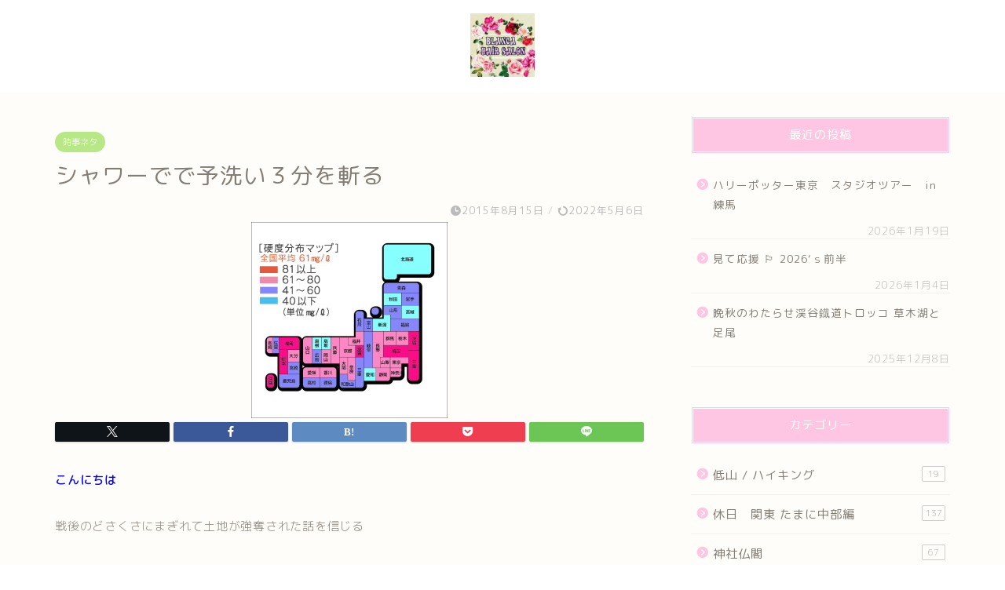

--- FILE ---
content_type: text/html; charset=UTF-8
request_url: https://blanca1999.com/2015/08/15/%E3%82%B7%E3%83%A3%E3%83%AF%E3%83%BC%E3%81%A7%E3%81%A7%E4%BA%88%E6%B4%97%E3%81%84%EF%BC%93%E5%88%86%E3%82%92%E6%96%AC%E3%82%8B/
body_size: 20726
content:
<!DOCTYPE html>
<html lang="ja">
<head prefix="og: http://ogp.me/ns# fb: http://ogp.me/ns/fb# article: http://ogp.me/ns/article#">
<meta charset="utf-8">
<meta http-equiv="X-UA-Compatible" content="IE=edge">
<meta name="viewport" content="width=device-width, initial-scale=1">
<!-- ここからOGP -->
<meta property="og:type" content="blog">
			<meta property="og:title" content="シャワーでで予洗い３分を斬る｜Blanca is a women-only room hair salon">
		<meta property="og:url" content="https://blanca1999.com/2015/08/15/%e3%82%b7%e3%83%a3%e3%83%af%e3%83%bc%e3%81%a7%e3%81%a7%e4%ba%88%e6%b4%97%e3%81%84%ef%bc%93%e5%88%86%e3%82%92%e6%96%ac%e3%82%8b/">
			<meta property="og:description" content="こんにちは 戦後のどさくさにまぎれて土地が強奪された話を信じる 品川区大井町の美容室ブランカのまりです。 人気ブログラン">
						<meta property="og:image" content="https://blanca1999.com/wp-content/uploads/imgs/blog_import_6273a193cd468.jpg">
	<meta property="og:site_name" content="Blanca is a women-only room hair salon">
<meta property="fb:admins" content="">
<meta name="twitter:card" content="summary_large_image">
<!-- ここまでOGP --> 

<meta name="description" content="こんにちは 戦後のどさくさにまぎれて土地が強奪された話を信じる 品川区大井町の美容室ブランカのまりです。 人気ブログラン">
<link rel="canonical" href="https://blanca1999.com/2015/08/15/%e3%82%b7%e3%83%a3%e3%83%af%e3%83%bc%e3%81%a7%e3%81%a7%e4%ba%88%e6%b4%97%e3%81%84%ef%bc%93%e5%88%86%e3%82%92%e6%96%ac%e3%82%8b/">
<title>シャワーでで予洗い３分を斬る｜Blanca is a women-only room hair salon</title>
<meta name='robots' content='max-image-preview:large' />
<link rel='dns-prefetch' href='//cdnjs.cloudflare.com' />
<link rel="alternate" type="application/rss+xml" title="Blanca is a women-only room hair salon &raquo; フィード" href="https://blanca1999.com/feed/" />
<link rel="alternate" type="application/rss+xml" title="Blanca is a women-only room hair salon &raquo; コメントフィード" href="https://blanca1999.com/comments/feed/" />
<link rel="alternate" type="application/rss+xml" title="Blanca is a women-only room hair salon &raquo; シャワーでで予洗い３分を斬る のコメントのフィード" href="https://blanca1999.com/2015/08/15/%e3%82%b7%e3%83%a3%e3%83%af%e3%83%bc%e3%81%a7%e3%81%a7%e4%ba%88%e6%b4%97%e3%81%84%ef%bc%93%e5%88%86%e3%82%92%e6%96%ac%e3%82%8b/feed/" />
<link rel="alternate" title="oEmbed (JSON)" type="application/json+oembed" href="https://blanca1999.com/wp-json/oembed/1.0/embed?url=https%3A%2F%2Fblanca1999.com%2F2015%2F08%2F15%2F%25e3%2582%25b7%25e3%2583%25a3%25e3%2583%25af%25e3%2583%25bc%25e3%2581%25a7%25e3%2581%25a7%25e4%25ba%2588%25e6%25b4%2597%25e3%2581%2584%25ef%25bc%2593%25e5%2588%2586%25e3%2582%2592%25e6%2596%25ac%25e3%2582%258b%2F" />
<link rel="alternate" title="oEmbed (XML)" type="text/xml+oembed" href="https://blanca1999.com/wp-json/oembed/1.0/embed?url=https%3A%2F%2Fblanca1999.com%2F2015%2F08%2F15%2F%25e3%2582%25b7%25e3%2583%25a3%25e3%2583%25af%25e3%2583%25bc%25e3%2581%25a7%25e3%2581%25a7%25e4%25ba%2588%25e6%25b4%2597%25e3%2581%2584%25ef%25bc%2593%25e5%2588%2586%25e3%2582%2592%25e6%2596%25ac%25e3%2582%258b%2F&#038;format=xml" />
<style id='wp-img-auto-sizes-contain-inline-css' type='text/css'>
img:is([sizes=auto i],[sizes^="auto," i]){contain-intrinsic-size:3000px 1500px}
/*# sourceURL=wp-img-auto-sizes-contain-inline-css */
</style>
<style id='wp-emoji-styles-inline-css' type='text/css'>

	img.wp-smiley, img.emoji {
		display: inline !important;
		border: none !important;
		box-shadow: none !important;
		height: 1em !important;
		width: 1em !important;
		margin: 0 0.07em !important;
		vertical-align: -0.1em !important;
		background: none !important;
		padding: 0 !important;
	}
/*# sourceURL=wp-emoji-styles-inline-css */
</style>
<style id='wp-block-library-inline-css' type='text/css'>
:root{--wp-block-synced-color:#7a00df;--wp-block-synced-color--rgb:122,0,223;--wp-bound-block-color:var(--wp-block-synced-color);--wp-editor-canvas-background:#ddd;--wp-admin-theme-color:#007cba;--wp-admin-theme-color--rgb:0,124,186;--wp-admin-theme-color-darker-10:#006ba1;--wp-admin-theme-color-darker-10--rgb:0,107,160.5;--wp-admin-theme-color-darker-20:#005a87;--wp-admin-theme-color-darker-20--rgb:0,90,135;--wp-admin-border-width-focus:2px}@media (min-resolution:192dpi){:root{--wp-admin-border-width-focus:1.5px}}.wp-element-button{cursor:pointer}:root .has-very-light-gray-background-color{background-color:#eee}:root .has-very-dark-gray-background-color{background-color:#313131}:root .has-very-light-gray-color{color:#eee}:root .has-very-dark-gray-color{color:#313131}:root .has-vivid-green-cyan-to-vivid-cyan-blue-gradient-background{background:linear-gradient(135deg,#00d084,#0693e3)}:root .has-purple-crush-gradient-background{background:linear-gradient(135deg,#34e2e4,#4721fb 50%,#ab1dfe)}:root .has-hazy-dawn-gradient-background{background:linear-gradient(135deg,#faaca8,#dad0ec)}:root .has-subdued-olive-gradient-background{background:linear-gradient(135deg,#fafae1,#67a671)}:root .has-atomic-cream-gradient-background{background:linear-gradient(135deg,#fdd79a,#004a59)}:root .has-nightshade-gradient-background{background:linear-gradient(135deg,#330968,#31cdcf)}:root .has-midnight-gradient-background{background:linear-gradient(135deg,#020381,#2874fc)}:root{--wp--preset--font-size--normal:16px;--wp--preset--font-size--huge:42px}.has-regular-font-size{font-size:1em}.has-larger-font-size{font-size:2.625em}.has-normal-font-size{font-size:var(--wp--preset--font-size--normal)}.has-huge-font-size{font-size:var(--wp--preset--font-size--huge)}.has-text-align-center{text-align:center}.has-text-align-left{text-align:left}.has-text-align-right{text-align:right}.has-fit-text{white-space:nowrap!important}#end-resizable-editor-section{display:none}.aligncenter{clear:both}.items-justified-left{justify-content:flex-start}.items-justified-center{justify-content:center}.items-justified-right{justify-content:flex-end}.items-justified-space-between{justify-content:space-between}.screen-reader-text{border:0;clip-path:inset(50%);height:1px;margin:-1px;overflow:hidden;padding:0;position:absolute;width:1px;word-wrap:normal!important}.screen-reader-text:focus{background-color:#ddd;clip-path:none;color:#444;display:block;font-size:1em;height:auto;left:5px;line-height:normal;padding:15px 23px 14px;text-decoration:none;top:5px;width:auto;z-index:100000}html :where(.has-border-color){border-style:solid}html :where([style*=border-top-color]){border-top-style:solid}html :where([style*=border-right-color]){border-right-style:solid}html :where([style*=border-bottom-color]){border-bottom-style:solid}html :where([style*=border-left-color]){border-left-style:solid}html :where([style*=border-width]){border-style:solid}html :where([style*=border-top-width]){border-top-style:solid}html :where([style*=border-right-width]){border-right-style:solid}html :where([style*=border-bottom-width]){border-bottom-style:solid}html :where([style*=border-left-width]){border-left-style:solid}html :where(img[class*=wp-image-]){height:auto;max-width:100%}:where(figure){margin:0 0 1em}html :where(.is-position-sticky){--wp-admin--admin-bar--position-offset:var(--wp-admin--admin-bar--height,0px)}@media screen and (max-width:600px){html :where(.is-position-sticky){--wp-admin--admin-bar--position-offset:0px}}

/*# sourceURL=wp-block-library-inline-css */
</style><style id='global-styles-inline-css' type='text/css'>
:root{--wp--preset--aspect-ratio--square: 1;--wp--preset--aspect-ratio--4-3: 4/3;--wp--preset--aspect-ratio--3-4: 3/4;--wp--preset--aspect-ratio--3-2: 3/2;--wp--preset--aspect-ratio--2-3: 2/3;--wp--preset--aspect-ratio--16-9: 16/9;--wp--preset--aspect-ratio--9-16: 9/16;--wp--preset--color--black: #000000;--wp--preset--color--cyan-bluish-gray: #abb8c3;--wp--preset--color--white: #ffffff;--wp--preset--color--pale-pink: #f78da7;--wp--preset--color--vivid-red: #cf2e2e;--wp--preset--color--luminous-vivid-orange: #ff6900;--wp--preset--color--luminous-vivid-amber: #fcb900;--wp--preset--color--light-green-cyan: #7bdcb5;--wp--preset--color--vivid-green-cyan: #00d084;--wp--preset--color--pale-cyan-blue: #8ed1fc;--wp--preset--color--vivid-cyan-blue: #0693e3;--wp--preset--color--vivid-purple: #9b51e0;--wp--preset--gradient--vivid-cyan-blue-to-vivid-purple: linear-gradient(135deg,rgb(6,147,227) 0%,rgb(155,81,224) 100%);--wp--preset--gradient--light-green-cyan-to-vivid-green-cyan: linear-gradient(135deg,rgb(122,220,180) 0%,rgb(0,208,130) 100%);--wp--preset--gradient--luminous-vivid-amber-to-luminous-vivid-orange: linear-gradient(135deg,rgb(252,185,0) 0%,rgb(255,105,0) 100%);--wp--preset--gradient--luminous-vivid-orange-to-vivid-red: linear-gradient(135deg,rgb(255,105,0) 0%,rgb(207,46,46) 100%);--wp--preset--gradient--very-light-gray-to-cyan-bluish-gray: linear-gradient(135deg,rgb(238,238,238) 0%,rgb(169,184,195) 100%);--wp--preset--gradient--cool-to-warm-spectrum: linear-gradient(135deg,rgb(74,234,220) 0%,rgb(151,120,209) 20%,rgb(207,42,186) 40%,rgb(238,44,130) 60%,rgb(251,105,98) 80%,rgb(254,248,76) 100%);--wp--preset--gradient--blush-light-purple: linear-gradient(135deg,rgb(255,206,236) 0%,rgb(152,150,240) 100%);--wp--preset--gradient--blush-bordeaux: linear-gradient(135deg,rgb(254,205,165) 0%,rgb(254,45,45) 50%,rgb(107,0,62) 100%);--wp--preset--gradient--luminous-dusk: linear-gradient(135deg,rgb(255,203,112) 0%,rgb(199,81,192) 50%,rgb(65,88,208) 100%);--wp--preset--gradient--pale-ocean: linear-gradient(135deg,rgb(255,245,203) 0%,rgb(182,227,212) 50%,rgb(51,167,181) 100%);--wp--preset--gradient--electric-grass: linear-gradient(135deg,rgb(202,248,128) 0%,rgb(113,206,126) 100%);--wp--preset--gradient--midnight: linear-gradient(135deg,rgb(2,3,129) 0%,rgb(40,116,252) 100%);--wp--preset--font-size--small: 13px;--wp--preset--font-size--medium: 20px;--wp--preset--font-size--large: 36px;--wp--preset--font-size--x-large: 42px;--wp--preset--spacing--20: 0.44rem;--wp--preset--spacing--30: 0.67rem;--wp--preset--spacing--40: 1rem;--wp--preset--spacing--50: 1.5rem;--wp--preset--spacing--60: 2.25rem;--wp--preset--spacing--70: 3.38rem;--wp--preset--spacing--80: 5.06rem;--wp--preset--shadow--natural: 6px 6px 9px rgba(0, 0, 0, 0.2);--wp--preset--shadow--deep: 12px 12px 50px rgba(0, 0, 0, 0.4);--wp--preset--shadow--sharp: 6px 6px 0px rgba(0, 0, 0, 0.2);--wp--preset--shadow--outlined: 6px 6px 0px -3px rgb(255, 255, 255), 6px 6px rgb(0, 0, 0);--wp--preset--shadow--crisp: 6px 6px 0px rgb(0, 0, 0);}:where(.is-layout-flex){gap: 0.5em;}:where(.is-layout-grid){gap: 0.5em;}body .is-layout-flex{display: flex;}.is-layout-flex{flex-wrap: wrap;align-items: center;}.is-layout-flex > :is(*, div){margin: 0;}body .is-layout-grid{display: grid;}.is-layout-grid > :is(*, div){margin: 0;}:where(.wp-block-columns.is-layout-flex){gap: 2em;}:where(.wp-block-columns.is-layout-grid){gap: 2em;}:where(.wp-block-post-template.is-layout-flex){gap: 1.25em;}:where(.wp-block-post-template.is-layout-grid){gap: 1.25em;}.has-black-color{color: var(--wp--preset--color--black) !important;}.has-cyan-bluish-gray-color{color: var(--wp--preset--color--cyan-bluish-gray) !important;}.has-white-color{color: var(--wp--preset--color--white) !important;}.has-pale-pink-color{color: var(--wp--preset--color--pale-pink) !important;}.has-vivid-red-color{color: var(--wp--preset--color--vivid-red) !important;}.has-luminous-vivid-orange-color{color: var(--wp--preset--color--luminous-vivid-orange) !important;}.has-luminous-vivid-amber-color{color: var(--wp--preset--color--luminous-vivid-amber) !important;}.has-light-green-cyan-color{color: var(--wp--preset--color--light-green-cyan) !important;}.has-vivid-green-cyan-color{color: var(--wp--preset--color--vivid-green-cyan) !important;}.has-pale-cyan-blue-color{color: var(--wp--preset--color--pale-cyan-blue) !important;}.has-vivid-cyan-blue-color{color: var(--wp--preset--color--vivid-cyan-blue) !important;}.has-vivid-purple-color{color: var(--wp--preset--color--vivid-purple) !important;}.has-black-background-color{background-color: var(--wp--preset--color--black) !important;}.has-cyan-bluish-gray-background-color{background-color: var(--wp--preset--color--cyan-bluish-gray) !important;}.has-white-background-color{background-color: var(--wp--preset--color--white) !important;}.has-pale-pink-background-color{background-color: var(--wp--preset--color--pale-pink) !important;}.has-vivid-red-background-color{background-color: var(--wp--preset--color--vivid-red) !important;}.has-luminous-vivid-orange-background-color{background-color: var(--wp--preset--color--luminous-vivid-orange) !important;}.has-luminous-vivid-amber-background-color{background-color: var(--wp--preset--color--luminous-vivid-amber) !important;}.has-light-green-cyan-background-color{background-color: var(--wp--preset--color--light-green-cyan) !important;}.has-vivid-green-cyan-background-color{background-color: var(--wp--preset--color--vivid-green-cyan) !important;}.has-pale-cyan-blue-background-color{background-color: var(--wp--preset--color--pale-cyan-blue) !important;}.has-vivid-cyan-blue-background-color{background-color: var(--wp--preset--color--vivid-cyan-blue) !important;}.has-vivid-purple-background-color{background-color: var(--wp--preset--color--vivid-purple) !important;}.has-black-border-color{border-color: var(--wp--preset--color--black) !important;}.has-cyan-bluish-gray-border-color{border-color: var(--wp--preset--color--cyan-bluish-gray) !important;}.has-white-border-color{border-color: var(--wp--preset--color--white) !important;}.has-pale-pink-border-color{border-color: var(--wp--preset--color--pale-pink) !important;}.has-vivid-red-border-color{border-color: var(--wp--preset--color--vivid-red) !important;}.has-luminous-vivid-orange-border-color{border-color: var(--wp--preset--color--luminous-vivid-orange) !important;}.has-luminous-vivid-amber-border-color{border-color: var(--wp--preset--color--luminous-vivid-amber) !important;}.has-light-green-cyan-border-color{border-color: var(--wp--preset--color--light-green-cyan) !important;}.has-vivid-green-cyan-border-color{border-color: var(--wp--preset--color--vivid-green-cyan) !important;}.has-pale-cyan-blue-border-color{border-color: var(--wp--preset--color--pale-cyan-blue) !important;}.has-vivid-cyan-blue-border-color{border-color: var(--wp--preset--color--vivid-cyan-blue) !important;}.has-vivid-purple-border-color{border-color: var(--wp--preset--color--vivid-purple) !important;}.has-vivid-cyan-blue-to-vivid-purple-gradient-background{background: var(--wp--preset--gradient--vivid-cyan-blue-to-vivid-purple) !important;}.has-light-green-cyan-to-vivid-green-cyan-gradient-background{background: var(--wp--preset--gradient--light-green-cyan-to-vivid-green-cyan) !important;}.has-luminous-vivid-amber-to-luminous-vivid-orange-gradient-background{background: var(--wp--preset--gradient--luminous-vivid-amber-to-luminous-vivid-orange) !important;}.has-luminous-vivid-orange-to-vivid-red-gradient-background{background: var(--wp--preset--gradient--luminous-vivid-orange-to-vivid-red) !important;}.has-very-light-gray-to-cyan-bluish-gray-gradient-background{background: var(--wp--preset--gradient--very-light-gray-to-cyan-bluish-gray) !important;}.has-cool-to-warm-spectrum-gradient-background{background: var(--wp--preset--gradient--cool-to-warm-spectrum) !important;}.has-blush-light-purple-gradient-background{background: var(--wp--preset--gradient--blush-light-purple) !important;}.has-blush-bordeaux-gradient-background{background: var(--wp--preset--gradient--blush-bordeaux) !important;}.has-luminous-dusk-gradient-background{background: var(--wp--preset--gradient--luminous-dusk) !important;}.has-pale-ocean-gradient-background{background: var(--wp--preset--gradient--pale-ocean) !important;}.has-electric-grass-gradient-background{background: var(--wp--preset--gradient--electric-grass) !important;}.has-midnight-gradient-background{background: var(--wp--preset--gradient--midnight) !important;}.has-small-font-size{font-size: var(--wp--preset--font-size--small) !important;}.has-medium-font-size{font-size: var(--wp--preset--font-size--medium) !important;}.has-large-font-size{font-size: var(--wp--preset--font-size--large) !important;}.has-x-large-font-size{font-size: var(--wp--preset--font-size--x-large) !important;}
/*# sourceURL=global-styles-inline-css */
</style>

<style id='classic-theme-styles-inline-css' type='text/css'>
/*! This file is auto-generated */
.wp-block-button__link{color:#fff;background-color:#32373c;border-radius:9999px;box-shadow:none;text-decoration:none;padding:calc(.667em + 2px) calc(1.333em + 2px);font-size:1.125em}.wp-block-file__button{background:#32373c;color:#fff;text-decoration:none}
/*# sourceURL=/wp-includes/css/classic-themes.min.css */
</style>
<link rel='stylesheet' id='theme-style-css' href='https://blanca1999.com/wp-content/themes/jin/style.css?ver=6.9' type='text/css' media='all' />
<link rel='stylesheet' id='swiper-style-css' href='https://cdnjs.cloudflare.com/ajax/libs/Swiper/4.0.7/css/swiper.min.css?ver=6.9' type='text/css' media='all' />
<script type="text/javascript" src="https://blanca1999.com/wp-includes/js/jquery/jquery.min.js?ver=3.7.1" id="jquery-core-js"></script>
<script type="text/javascript" src="https://blanca1999.com/wp-includes/js/jquery/jquery-migrate.min.js?ver=3.4.1" id="jquery-migrate-js"></script>
<link rel="https://api.w.org/" href="https://blanca1999.com/wp-json/" /><link rel="alternate" title="JSON" type="application/json" href="https://blanca1999.com/wp-json/wp/v2/posts/743" /><link rel='shortlink' href='https://blanca1999.com/?p=743' />
<meta name="generator" content="performance-lab 4.0.1; plugins: ">
	<style type="text/css">
		#wrapper {
			background-color: #fffdf9;
			background-image: url();
					}

		.related-entry-headline-text span:before,
		#comment-title span:before,
		#reply-title span:before {
			background-color: #ffc6e4;
			border-color: #ffc6e4 !important;
		}

		#breadcrumb:after,
		#page-top a {
			background-color: #c9b29b;
		}

		#footer-widget-area {
			background-color: #c9b29b;
			border: none !important;
		}

		.footer-inner a #copyright,
		#copyright-center {
			border-color: taransparent !important;
			color: #847d76 !important;
		}

		.page-top-footer a {
			color: #c9b29b !important;
		}

		#breadcrumb ul li,
		#breadcrumb ul li a {
			color: #c9b29b !important;
		}

		body,
		a,
		a:link,
		a:visited,
		.my-profile,
		.widgettitle,
		.tabBtn-mag label {
			color: #847d76;
		}

		a:hover {
			color: #e56424;
		}

		.widget_nav_menu ul>li>a:before,
		.widget_categories ul>li>a:before,
		.widget_pages ul>li>a:before,
		.widget_recent_entries ul>li>a:before,
		.widget_archive ul>li>a:before,
		.widget_archive form:after,
		.widget_categories form:after,
		.widget_nav_menu ul>li>ul.sub-menu>li>a:before,
		.widget_categories ul>li>.children>li>a:before,
		.widget_pages ul>li>.children>li>a:before,
		.widget_nav_menu ul>li>ul.sub-menu>li>ul.sub-menu li>a:before,
		.widget_categories ul>li>.children>li>.children li>a:before,
		.widget_pages ul>li>.children>li>.children li>a:before {
			color: #ffc6e4;
		}

		.widget_nav_menu ul .sub-menu .sub-menu li a:before {
			background-color: #847d76 !important;
		}

		.d--labeling-act-border {
			border-color: rgba(132, 125, 118, 0.18);
		}

		.c--labeling-act.d--labeling-act-solid {
			background-color: rgba(132, 125, 118, 0.06);
		}

		.a--labeling-act {
			color: rgba(132, 125, 118, 0.6);
		}

		.a--labeling-small-act span {
			background-color: rgba(132, 125, 118, 0.21);
		}

		.c--labeling-act.d--labeling-act-strong {
			background-color: rgba(132, 125, 118, 0.045);
		}

		.d--labeling-act-strong .a--labeling-act {
			color: rgba(132, 125, 118, 0.75);
		}


		footer .footer-widget,
		footer .footer-widget a,
		footer .footer-widget ul li,
		.footer-widget.widget_nav_menu ul>li>a:before,
		.footer-widget.widget_categories ul>li>a:before,
		.footer-widget.widget_recent_entries ul>li>a:before,
		.footer-widget.widget_pages ul>li>a:before,
		.footer-widget.widget_archive ul>li>a:before,
		footer .widget_tag_cloud .tagcloud a:before {
			color: #fff !important;
			border-color: #fff !important;
		}

		footer .footer-widget .widgettitle {
			color: #fff !important;
			border-color: #b8e886 !important;
		}

		footer .widget_nav_menu ul .children .children li a:before,
		footer .widget_categories ul .children .children li a:before,
		footer .widget_nav_menu ul .sub-menu .sub-menu li a:before {
			background-color: #fff !important;
		}

		#drawernav a:hover,
		.post-list-title,
		#prev-next p,
		#toc_container .toc_list li a {
			color: #847d76 !important;
		}

		#header-box {
			background-color: #ffffff;
		}

		@media (min-width: 768px) {

			#header-box .header-box10-bg:before,
			#header-box .header-box11-bg:before {
				border-radius: 2px;
			}
		}

		@media (min-width: 768px) {
			.top-image-meta {
				margin-top: calc(0px - 30px);
			}
		}

		@media (min-width: 1200px) {
			.top-image-meta {
				margin-top: calc(0px);
			}
		}

		.pickup-contents:before {
			background-color: #ffffff !important;
		}

		.main-image-text {
			color: #ffb27f;
		}

		.main-image-text-sub {
			color: #ffb27f;
		}

		@media (min-width: 481px) {
			#site-info {
				padding-top: 17px !important;
				padding-bottom: 17px !important;
			}
		}

		#site-info span a {
			color: #ea93bf !important;
		}

		#headmenu .headsns .line a svg {
			fill: #ea93bf !important;
		}

		#headmenu .headsns a,
		#headmenu {
			color: #ea93bf !important;
			border-color: #ea93bf !important;
		}

		.profile-follow .line-sns a svg {
			fill: #ffc6e4 !important;
		}

		.profile-follow .line-sns a:hover svg {
			fill: #b8e886 !important;
		}

		.profile-follow a {
			color: #ffc6e4 !important;
			border-color: #ffc6e4 !important;
		}

		.profile-follow a:hover,
		#headmenu .headsns a:hover {
			color: #b8e886 !important;
			border-color: #b8e886 !important;
		}

		.search-box:hover {
			color: #b8e886 !important;
			border-color: #b8e886 !important;
		}

		#header #headmenu .headsns .line a:hover svg {
			fill: #b8e886 !important;
		}

		.cps-icon-bar,
		#navtoggle:checked+.sp-menu-open .cps-icon-bar {
			background-color: #ea93bf;
		}

		#nav-container {
			background-color: #ffffff;
		}

		.menu-box .menu-item svg {
			fill: #ea93bf;
		}

		#drawernav ul.menu-box>li>a,
		#drawernav2 ul.menu-box>li>a,
		#drawernav3 ul.menu-box>li>a,
		#drawernav4 ul.menu-box>li>a,
		#drawernav5 ul.menu-box>li>a,
		#drawernav ul.menu-box>li.menu-item-has-children:after,
		#drawernav2 ul.menu-box>li.menu-item-has-children:after,
		#drawernav3 ul.menu-box>li.menu-item-has-children:after,
		#drawernav4 ul.menu-box>li.menu-item-has-children:after,
		#drawernav5 ul.menu-box>li.menu-item-has-children:after {
			color: #ea93bf !important;
		}

		#drawernav ul.menu-box li a,
		#drawernav2 ul.menu-box li a,
		#drawernav3 ul.menu-box li a,
		#drawernav4 ul.menu-box li a,
		#drawernav5 ul.menu-box li a {
			font-size: 12px !important;
		}

		#drawernav3 ul.menu-box>li {
			color: #847d76 !important;
		}

		#drawernav4 .menu-box>.menu-item>a:after,
		#drawernav3 .menu-box>.menu-item>a:after,
		#drawernav .menu-box>.menu-item>a:after {
			background-color: #ea93bf !important;
		}

		#drawernav2 .menu-box>.menu-item:hover,
		#drawernav5 .menu-box>.menu-item:hover {
			border-top-color: #ffc6e4 !important;
		}

		.cps-info-bar a {
			background-color: #46997d !important;
		}

		@media (min-width: 768px) {
			.post-list-mag .post-list-item:not(:nth-child(2n)) {
				margin-right: 2.6%;
			}
		}

		@media (min-width: 768px) {

			#tab-1:checked~.tabBtn-mag li [for="tab-1"]:after,
			#tab-2:checked~.tabBtn-mag li [for="tab-2"]:after,
			#tab-3:checked~.tabBtn-mag li [for="tab-3"]:after,
			#tab-4:checked~.tabBtn-mag li [for="tab-4"]:after {
				border-top-color: #ffc6e4 !important;
			}

			.tabBtn-mag label {
				border-bottom-color: #ffc6e4 !important;
			}
		}

		#tab-1:checked~.tabBtn-mag li [for="tab-1"],
		#tab-2:checked~.tabBtn-mag li [for="tab-2"],
		#tab-3:checked~.tabBtn-mag li [for="tab-3"],
		#tab-4:checked~.tabBtn-mag li [for="tab-4"],
		#prev-next a.next:after,
		#prev-next a.prev:after,
		.more-cat-button a:hover span:before {
			background-color: #ffc6e4 !important;
		}


		.swiper-slide .post-list-cat,
		.post-list-mag .post-list-cat,
		.post-list-mag3col .post-list-cat,
		.post-list-mag-sp1col .post-list-cat,
		.swiper-pagination-bullet-active,
		.pickup-cat,
		.post-list .post-list-cat,
		#breadcrumb .bcHome a:hover span:before,
		.popular-item:nth-child(1) .pop-num,
		.popular-item:nth-child(2) .pop-num,
		.popular-item:nth-child(3) .pop-num {
			background-color: #b8e886 !important;
		}

		.sidebar-btn a,
		.profile-sns-menu {
			background-color: #b8e886 !important;
		}

		.sp-sns-menu a,
		.pickup-contents-box a:hover .pickup-title {
			border-color: #ffc6e4 !important;
			color: #ffc6e4 !important;
		}

		.pickup-image:after {
			display: none;
		}

		.pro-line svg {
			fill: #ffc6e4 !important;
		}

		.cps-post-cat a,
		.meta-cat,
		.popular-cat {
			background-color: #b8e886 !important;
			border-color: #b8e886 !important;
		}

		.tagicon,
		.tag-box a,
		#toc_container .toc_list>li,
		#toc_container .toc_title {
			color: #ffc6e4 !important;
		}

		.widget_tag_cloud a::before {
			color: #847d76 !important;
		}

		.tag-box a,
		#toc_container:before {
			border-color: #ffc6e4 !important;
		}

		.cps-post-cat a:hover {
			color: #e56424 !important;
		}

		.pagination li:not([class*="current"]) a:hover,
		.widget_tag_cloud a:hover {
			background-color: #ffc6e4 !important;
		}

		.pagination li:not([class*="current"]) a:hover {
			opacity: 0.5 !important;
		}

		.pagination li.current a {
			background-color: #ffc6e4 !important;
			border-color: #ffc6e4 !important;
		}

		.nextpage a:hover span {
			color: #ffc6e4 !important;
			border-color: #ffc6e4 !important;
		}

		.cta-content:before {
			background-color: #ffc6e4 !important;
		}

		.cta-text,
		.info-title {
			color: #ffffff !important;
		}

		#footer-widget-area.footer_style1 .widgettitle {
			border-color: #b8e886 !important;
		}

		.sidebar_style1 .widgettitle,
		.sidebar_style5 .widgettitle {
			border-color: #ffc6e4 !important;
		}

		.sidebar_style2 .widgettitle,
		.sidebar_style4 .widgettitle,
		.sidebar_style6 .widgettitle,
		#home-bottom-widget .widgettitle,
		#home-top-widget .widgettitle,
		#post-bottom-widget .widgettitle,
		#post-top-widget .widgettitle {
			background-color: #ffc6e4 !important;
		}

		#home-bottom-widget .widget_search .search-box input[type="submit"],
		#home-top-widget .widget_search .search-box input[type="submit"],
		#post-bottom-widget .widget_search .search-box input[type="submit"],
		#post-top-widget .widget_search .search-box input[type="submit"] {
			background-color: #b8e886 !important;
		}

		.tn-logo-size {
			font-size: 7% !important;
		}

		@media (min-width: 481px) {
			.tn-logo-size img {
				width: calc(7%*0.5) !important;
			}
		}

		@media (min-width: 768px) {
			.tn-logo-size img {
				width: calc(7%*2.2) !important;
			}
		}

		@media (min-width: 1200px) {
			.tn-logo-size img {
				width: 7% !important;
			}
		}

		.sp-logo-size {
			font-size: 125% !important;
		}

		.sp-logo-size img {
			width: 125% !important;
		}

		.cps-post-main ul>li:before,
		.cps-post-main ol>li:before {
			background-color: #b8e886 !important;
		}

		.profile-card .profile-title {
			background-color: #ffc6e4 !important;
		}

		.profile-card {
			border-color: #ffc6e4 !important;
		}

		.cps-post-main a {
			color: #e56424;
		}

		.cps-post-main .marker {
			background: -webkit-linear-gradient(transparent 80%, #ffd6e7 0%);
			background: linear-gradient(transparent 80%, #ffd6e7 0%);
		}

		.cps-post-main .marker2 {
			background: -webkit-linear-gradient(transparent 80%, #82d0e0 0%);
			background: linear-gradient(transparent 80%, #82d0e0 0%);
		}

		.cps-post-main .jic-sc {
			color: #e9546b;
		}


		.simple-box1 {
			border-color: #51a5d6 !important;
		}

		.simple-box2 {
			border-color: #f2bf7d !important;
		}

		.simple-box3 {
			border-color: #2294d6 !important;
		}

		.simple-box4 {
			border-color: #7badd8 !important;
		}

		.simple-box4:before {
			background-color: #7badd8;
		}

		.simple-box5 {
			border-color: #e896c7 !important;
		}

		.simple-box5:before {
			background-color: #e896c7;
		}

		.simple-box6 {
			background-color: #fffdef !important;
		}

		.simple-box7 {
			border-color: #def1f9 !important;
		}

		.simple-box7:before {
			background-color: #def1f9 !important;
		}

		.simple-box8 {
			border-color: #96ddc1 !important;
		}

		.simple-box8:before {
			background-color: #96ddc1 !important;
		}

		.simple-box9:before {
			background-color: #e1c0e8 !important;
		}

		.simple-box9:after {
			border-color: #e1c0e8 #e1c0e8 #fffdf9 #fffdf9 !important;
		}

		.kaisetsu-box1:before,
		.kaisetsu-box1-title {
			background-color: #ffb49e !important;
		}

		.kaisetsu-box2 {
			border-color: #89c2f4 !important;
		}

		.kaisetsu-box2-title {
			background-color: #89c2f4 !important;
		}

		.kaisetsu-box4 {
			border-color: #ea91a9 !important;
		}

		.kaisetsu-box4-title {
			background-color: #ea91a9 !important;
		}

		.kaisetsu-box5:before {
			background-color: #57b3ba !important;
		}

		.kaisetsu-box5-title {
			background-color: #57b3ba !important;
		}

		.concept-box1 {
			border-color: #85db8f !important;
		}

		.concept-box1:after {
			background-color: #85db8f !important;
		}

		.concept-box1:before {
			content: "ポイント" !important;
			color: #85db8f !important;
		}

		.concept-box2 {
			border-color: #f7cf6a !important;
		}

		.concept-box2:after {
			background-color: #f7cf6a !important;
		}

		.concept-box2:before {
			content: "注意点" !important;
			color: #f7cf6a !important;
		}

		.concept-box3 {
			border-color: #86cee8 !important;
		}

		.concept-box3:after {
			background-color: #86cee8 !important;
		}

		.concept-box3:before {
			content: "良い例" !important;
			color: #86cee8 !important;
		}

		.concept-box4 {
			border-color: #ed8989 !important;
		}

		.concept-box4:after {
			background-color: #ed8989 !important;
		}

		.concept-box4:before {
			content: "悪い例" !important;
			color: #ed8989 !important;
		}

		.concept-box5 {
			border-color: #9e9e9e !important;
		}

		.concept-box5:after {
			background-color: #9e9e9e !important;
		}

		.concept-box5:before {
			content: "参考" !important;
			color: #9e9e9e !important;
		}

		.concept-box6 {
			border-color: #8eaced !important;
		}

		.concept-box6:after {
			background-color: #8eaced !important;
		}

		.concept-box6:before {
			content: "メモ" !important;
			color: #8eaced !important;
		}

		.innerlink-box1,
		.blog-card {
			border-color: #ff6868 !important;
		}

		.innerlink-box1-title {
			background-color: #ff6868 !important;
			border-color: #ff6868 !important;
		}

		.innerlink-box1:before,
		.blog-card-hl-box {
			background-color: #ff6868 !important;
		}

		.concept-box1:before,
		.concept-box2:before,
		.concept-box3:before,
		.concept-box4:before,
		.concept-box5:before,
		.concept-box6:before {
			background-color: #fffdf9;
			background-image: url();
		}

		.concept-box1:after,
		.concept-box2:after,
		.concept-box3:after,
		.concept-box4:after,
		.concept-box5:after,
		.concept-box6:after {
			border-color: #fffdf9;
			border-image: url() 27 23 / 50px 30px / 1rem round space0 / 5px 5px;
		}

		.jin-ac-box01-title::after {
			color: #ffc6e4;
		}

		.color-button01 a,
		.color-button01 a:hover,
		.color-button01:before {
			background-color: #ffc6e4 !important;
		}

		.top-image-btn-color a,
		.top-image-btn-color a:hover,
		.top-image-btn-color:before {
			background-color: #ffb27f !important;
		}

		.color-button02 a,
		.color-button02 a:hover,
		.color-button02:before {
			background-color: #86d7e8 !important;
		}

		.color-button01-big a,
		.color-button01-big a:hover,
		.color-button01-big:before {
			background-color: #86d7e8 !important;
		}

		.color-button01-big a,
		.color-button01-big:before {
			border-radius: 50px !important;
		}

		.color-button01-big a {
			padding-top: 20px !important;
			padding-bottom: 20px !important;
		}

		.color-button02-big a,
		.color-button02-big a:hover,
		.color-button02-big:before {
			background-color: #ffc6e4 !important;
		}

		.color-button02-big a,
		.color-button02-big:before {
			border-radius: 40px !important;
		}

		.color-button02-big a {
			padding-top: 20px !important;
			padding-bottom: 20px !important;
		}

		.color-button01-big {
			width: 75% !important;
		}

		.color-button02-big {
			width: 75% !important;
		}

		.top-image-btn-color:before,
		.wide-layout ul li .color-button01:before,
		.wide-layout ul li .color-button02:before,
		.color-button01:before,
		.color-button02:before,
		.color-button01-big:before,
		.color-button02-big:before {
			display: none;
		}

		.top-image-btn-color a:hover,
		.color-button01 a:hover,
		.color-button02 a:hover,
		.color-button01-big a:hover,
		.color-button02-big a:hover {
			-webkit-transform: translateY(2px);
			transform: translateY(2px);
			-webkit-filter: brightness(1.05);
			filter: brightness(1.05);
			opacity: 1;
		}

		.h2-style01 h2,
		.h2-style02 h2:before,
		.h2-style03 h2,
		.h2-style04 h2:before,
		.h2-style05 h2,
		.h2-style07 h2:before,
		.h2-style07 h2:after,
		.h3-style03 h3:before,
		.h3-style02 h3:before,
		.h3-style05 h3:before,
		.h3-style07 h3:before,
		.h2-style08 h2:after,
		.h2-style10 h2:before,
		.h2-style10 h2:after,
		.h3-style02 h3:after,
		.h4-style02 h4:before {
			background-color: #ffc6e4 !important;
		}

		.h3-style01 h3,
		.h3-style04 h3,
		.h3-style05 h3,
		.h3-style06 h3,
		.h4-style01 h4,
		.h2-style02 h2,
		.h2-style08 h2,
		.h2-style08 h2:before,
		.h2-style09 h2,
		.h4-style03 h4 {
			border-color: #ffc6e4 !important;
		}

		.h2-style05 h2:before {
			border-top-color: #ffc6e4 !important;
		}

		.h2-style06 h2:before,
		.sidebar_style3 .widgettitle:after {
			background-image: linear-gradient(-45deg,
					transparent 25%,
					#ffc6e4 25%,
					#ffc6e4 50%,
					transparent 50%,
					transparent 75%,
					#ffc6e4 75%,
					#ffc6e4);
		}

		.jin-h2-icons.h2-style02 h2 .jic:before,
		.jin-h2-icons.h2-style04 h2 .jic:before,
		.jin-h2-icons.h2-style06 h2 .jic:before,
		.jin-h2-icons.h2-style07 h2 .jic:before,
		.jin-h2-icons.h2-style08 h2 .jic:before,
		.jin-h2-icons.h2-style09 h2 .jic:before,
		.jin-h2-icons.h2-style10 h2 .jic:before,
		.jin-h3-icons.h3-style01 h3 .jic:before,
		.jin-h3-icons.h3-style02 h3 .jic:before,
		.jin-h3-icons.h3-style03 h3 .jic:before,
		.jin-h3-icons.h3-style04 h3 .jic:before,
		.jin-h3-icons.h3-style05 h3 .jic:before,
		.jin-h3-icons.h3-style06 h3 .jic:before,
		.jin-h3-icons.h3-style07 h3 .jic:before,
		.jin-h4-icons.h4-style01 h4 .jic:before,
		.jin-h4-icons.h4-style02 h4 .jic:before,
		.jin-h4-icons.h4-style03 h4 .jic:before,
		.jin-h4-icons.h4-style04 h4 .jic:before {
			color: #ffc6e4;
		}

		@media all and (-ms-high-contrast:none) {

			*::-ms-backdrop,
			.color-button01:before,
			.color-button02:before,
			.color-button01-big:before,
			.color-button02-big:before {
				background-color: #595857 !important;
			}
		}

		.jin-lp-h2 h2,
		.jin-lp-h2 h2 {
			background-color: transparent !important;
			border-color: transparent !important;
			color: #847d76 !important;
		}

		.jincolumn-h3style2 {
			border-color: #ffc6e4 !important;
		}

		.jinlph2-style1 h2:first-letter {
			color: #ffc6e4 !important;
		}

		.jinlph2-style2 h2,
		.jinlph2-style3 h2 {
			border-color: #ffc6e4 !important;
		}

		.jin-photo-title .jin-fusen1-down,
		.jin-photo-title .jin-fusen1-even,
		.jin-photo-title .jin-fusen1-up {
			border-left-color: #ffc6e4;
		}

		.jin-photo-title .jin-fusen2,
		.jin-photo-title .jin-fusen3 {
			background-color: #ffc6e4;
		}

		.jin-photo-title .jin-fusen2:before,
		.jin-photo-title .jin-fusen3:before {
			border-top-color: #ffc6e4;
		}

		.has-huge-font-size {
			font-size: 42px !important;
		}

		.has-large-font-size {
			font-size: 36px !important;
		}

		.has-medium-font-size {
			font-size: 20px !important;
		}

		.has-normal-font-size {
			font-size: 16px !important;
		}

		.has-small-font-size {
			font-size: 13px !important;
		}
	</style>
<script type="application/ld+json">
{
    "@context": "https://schema.org",
    "@type": "BlogPosting",
    "mainEntityOfPage": {
        "@type": "WebPage",
        "@id": "https://blanca1999.com/2015/08/15/%e3%82%b7%e3%83%a3%e3%83%af%e3%83%bc%e3%81%a7%e3%81%a7%e4%ba%88%e6%b4%97%e3%81%84%ef%bc%93%e5%88%86%e3%82%92%e6%96%ac%e3%82%8b/"
    },
    "headline": "シャワーでで予洗い３分を斬る",
    "description": "こんにちは 戦後のどさくさにまぎれて土地が強奪された話を信じる 品川区大井町の美容室ブランカのまりです。 人気ブログランキングへ 本日は終戦記念日でした。 建物がなくなり登記簿などの証明する書類も焼けてしまったら 囲いをして、居座って強面が&hellip;",
    "datePublished": "2015-08-15T22:38:16+09:00",
    "dateModified": "2022-05-06T21:11:35+09:00",
    "author": {
        "@type": "Person",
        "name": "まり",
        "url": "https://blanca1999.com/author/blanca-asia/"
    },
    "publisher": {
        "@type": "Organization",
        "name": "Blanca is a women-only room hair salon",
        "url": "https://blanca1999.com/",
        "logo": {
            "@type": "ImageObject",
            "url": "https://blanca1999.com/wp-content/uploads/2022/05/cropped-39871855_1670570933072526_5647526843394293760_n.jpg"
        }
    },
    "image": "https://blanca1999.com/wp-content/uploads/imgs/blog_import_6273a193cd468.jpg"
}
</script>
<script type="application/ld+json">
{
    "@context": "https://schema.org",
    "@type": "BreadcrumbList",
    "itemListElement": [
        {
            "@type": "ListItem",
            "position": 1,
            "name": "HOME",
            "item": "https://blanca1999.com/"
        },
        {
            "@type": "ListItem",
            "position": 2,
            "name": "時事ネタ",
            "item": "https://blanca1999.com/category/%e6%99%82%e4%ba%8b%e3%83%8d%e3%82%bf/"
        },
        {
            "@type": "ListItem",
            "position": 3,
            "name": "シャワーでで予洗い３分を斬る",
            "item": "https://blanca1999.com/2015/08/15/%e3%82%b7%e3%83%a3%e3%83%af%e3%83%bc%e3%81%a7%e3%81%a7%e4%ba%88%e6%b4%97%e3%81%84%ef%bc%93%e5%88%86%e3%82%92%e6%96%ac%e3%82%8b/"
        }
    ]
}
</script>
<link rel="icon" href="https://blanca1999.com/wp-content/uploads/2022/05/cropped-39871855_1670570933072526_5647526843394293760_n-32x32.jpg" sizes="32x32" />
<link rel="icon" href="https://blanca1999.com/wp-content/uploads/2022/05/cropped-39871855_1670570933072526_5647526843394293760_n-192x192.jpg" sizes="192x192" />
<link rel="apple-touch-icon" href="https://blanca1999.com/wp-content/uploads/2022/05/cropped-39871855_1670570933072526_5647526843394293760_n-180x180.jpg" />
<meta name="msapplication-TileImage" content="https://blanca1999.com/wp-content/uploads/2022/05/cropped-39871855_1670570933072526_5647526843394293760_n-270x270.jpg" />
	
<!--カエレバCSS-->
<!--アプリーチCSS-->


</head>
<body class="wp-singular post-template-default single single-post postid-743 single-format-standard wp-theme-jin" id="rm-style">
<div id="wrapper">

		
	<div id="scroll-content" class="animate">
	
		<!--ヘッダー-->

								

<div id="header-box" class="tn_on header-box animate">
	<div id="header" class="header-type2 header animate">
		
		<div id="site-info" class="ef">
							<span class="tn-logo-size"><a href='https://blanca1999.com/' title='Blanca is a women-only room hair salon' rel='home'><img src='http://blanca1999.com/wp-content/uploads/2022/05/cropped-39871855_1670570933072526_5647526843394293760_n.jpg' alt='Blanca is a women-only room hair salon'></a></span>
					</div>

	
	</div>
	
		
</div>

			
		<!--ヘッダー-->

		<div class="clearfix"></div>

			
																				
		
	<div id="contents">

		<!--メインコンテンツ-->
			<main id="main-contents" class="main-contents article_style2 animate" >
				
								
				<section class="cps-post-box post-entry">
																	<article class="cps-post">
							<header class="cps-post-header">
																<span class="cps-post-cat category-%e6%99%82%e4%ba%8b%e3%83%8d%e3%82%bf" ><a href="https://blanca1999.com/category/%e6%99%82%e4%ba%8b%e3%83%8d%e3%82%bf/" style="background-color:!important;">時事ネタ</a></span>
																								<h1 class="cps-post-title post-title" >シャワーでで予洗い３分を斬る</h1>
								<div class="cps-post-meta">
									<span class="writer author-name">まり</span>
									<span class="cps-post-date-box">
												<span class="cps-post-date"><i class="jic jin-ifont-watch" aria-hidden="true"></i>&nbsp;<time class="post-date date date-published" datetime="2015-08-15T22:38:16+09:00">2015年8月15日</time></span>
	<span class="timeslash"> /</span>
	<time class="post-date date date-modified" datetime="2022-05-06T21:11:35+09:00"><span class="cps-post-date"><i class="jic jin-ifont-reload" aria-hidden="true"></i>&nbsp;2022年5月6日</span></time>
										</span>
								</div>
								
							</header>
																																													<div class="cps-post-thumb jin-thumb-original">
												<img src="https://blanca1999.com/wp-content/uploads/imgs/blog_import_6273a193cd468.jpg" class="attachment-large_size size-large_size wp-post-image" alt="" width ="250" height ="250" decoding="async" fetchpriority="high" />											</div>
																																																										<div class="share-top sns-design-type01">
	<div class="sns-top">
		<ol>
			<!--ツイートボタン-->
							<li class="twitter"><a href="https://twitter.com/share?url=https%3A%2F%2Fblanca1999.com%2F2015%2F08%2F15%2F%25e3%2582%25b7%25e3%2583%25a3%25e3%2583%25af%25e3%2583%25bc%25e3%2581%25a7%25e3%2581%25a7%25e4%25ba%2588%25e6%25b4%2597%25e3%2581%2584%25ef%25bc%2593%25e5%2588%2586%25e3%2582%2592%25e6%2596%25ac%25e3%2582%258b%2F&text=%E3%82%B7%E3%83%A3%E3%83%AF%E3%83%BC%E3%81%A7%E3%81%A7%E4%BA%88%E6%B4%97%E3%81%84%EF%BC%93%E5%88%86%E3%82%92%E6%96%AC%E3%82%8B - Blanca is a women-only room hair salon"><i class="jic jin-ifont-twitter"></i></a>
				</li>
						<!--Facebookボタン-->
							<li class="facebook">
				<a href="https://www.facebook.com/sharer.php?src=bm&u=https%3A%2F%2Fblanca1999.com%2F2015%2F08%2F15%2F%25e3%2582%25b7%25e3%2583%25a3%25e3%2583%25af%25e3%2583%25bc%25e3%2581%25a7%25e3%2581%25a7%25e4%25ba%2588%25e6%25b4%2597%25e3%2581%2584%25ef%25bc%2593%25e5%2588%2586%25e3%2582%2592%25e6%2596%25ac%25e3%2582%258b%2F&t=%E3%82%B7%E3%83%A3%E3%83%AF%E3%83%BC%E3%81%A7%E3%81%A7%E4%BA%88%E6%B4%97%E3%81%84%EF%BC%93%E5%88%86%E3%82%92%E6%96%AC%E3%82%8B - Blanca is a women-only room hair salon" onclick="javascript:window.open(this.href, '', 'menubar=no,toolbar=no,resizable=yes,scrollbars=yes,height=300,width=600');return false;"><i class="jic jin-ifont-facebook-t" aria-hidden="true"></i></a>
				</li>
						<!--はてブボタン-->
							<li class="hatebu">
				<a href="https://b.hatena.ne.jp/add?mode=confirm&url=https%3A%2F%2Fblanca1999.com%2F2015%2F08%2F15%2F%25e3%2582%25b7%25e3%2583%25a3%25e3%2583%25af%25e3%2583%25bc%25e3%2581%25a7%25e3%2581%25a7%25e4%25ba%2588%25e6%25b4%2597%25e3%2581%2584%25ef%25bc%2593%25e5%2588%2586%25e3%2582%2592%25e6%2596%25ac%25e3%2582%258b%2F" onclick="javascript:window.open(this.href, '', 'menubar=no,toolbar=no,resizable=yes,scrollbars=yes,height=400,width=510');return false;" ><i class="font-hatena"></i></a>
				</li>
						<!--Poketボタン-->
							<li class="pocket">
				<a href="https://getpocket.com/edit?url=https%3A%2F%2Fblanca1999.com%2F2015%2F08%2F15%2F%25e3%2582%25b7%25e3%2583%25a3%25e3%2583%25af%25e3%2583%25bc%25e3%2581%25a7%25e3%2581%25a7%25e4%25ba%2588%25e6%25b4%2597%25e3%2581%2584%25ef%25bc%2593%25e5%2588%2586%25e3%2582%2592%25e6%2596%25ac%25e3%2582%258b%2F&title=%E3%82%B7%E3%83%A3%E3%83%AF%E3%83%BC%E3%81%A7%E3%81%A7%E4%BA%88%E6%B4%97%E3%81%84%EF%BC%93%E5%88%86%E3%82%92%E6%96%AC%E3%82%8B - Blanca is a women-only room hair salon"><i class="jic jin-ifont-pocket" aria-hidden="true"></i></a>
				</li>
							<li class="line">
				<a href="https://line.me/R/msg/text/?https%3A%2F%2Fblanca1999.com%2F2015%2F08%2F15%2F%25e3%2582%25b7%25e3%2583%25a3%25e3%2583%25af%25e3%2583%25bc%25e3%2581%25a7%25e3%2581%25a7%25e4%25ba%2588%25e6%25b4%2597%25e3%2581%2584%25ef%25bc%2593%25e5%2588%2586%25e3%2582%2592%25e6%2596%25ac%25e3%2582%258b%2F"><i class="jic jin-ifont-line" aria-hidden="true"></i></a>
				</li>
		</ol>
	</div>
</div>
<div class="clearfix"></div>
															
							
							<div class="cps-post-main-box">
								<div class="cps-post-main jin-h2-icons jin-clovericon-h2 jin-h3-icons jin-checkicon-h3  h2-style06 h3-style03 h4-style01 post-content s-size s-size-sp" >

									<div class="clearfix"></div>
	
									<p><span class="honbun"><span style="color: #0000ff;"><strong>こんにちは</p>
<p>戦後のどさくさにまぎれて土地が強奪された話を信じる</p>
<p>品川区大井町の美容室ブランカのまりです。</p>
<p><a title="人気ブログランキングへ" href="http://blog.with2.net/link.php?1450555"><img decoding="async" src="https://blog.with2.net/img/banner/c/banner_1/br_c_9124_1.gif" border="0" data-src="https://img-proxy.blog-video.jp/images?url=http%3A%2F%2Fbanner.blog.with2.net%2F%3Fid%3D1450555%26seq%3D1" /><noscript><img decoding="async" src="https://img-proxy.blog-video.jp/images?url=http%3A%2F%2Fbanner.blog.with2.net%2F%3Fid%3D1450555%26seq%3D1" border="0"></noscript></a><br />
<a title="人気ブログランキングへ" href="http://blog.with2.net/link.php?1450555">人気ブログランキングへ</a></p>
<p>本日は終戦記念日でした。</p>
<p>建物がなくなり登記簿などの証明する書類も焼けてしまったら</strong></span></p>
<p><span style="color: #0000ff;"><strong>囲いをして、居座って強面が自分の土地だと言い張れば</p>
<p>何とかなった時代だったようです。</p>
<p>実際とられた人2名から以前、聞きました<img decoding="async" class="emoji" src="https://emoji.ameba.jp/img/user/ay/ayu822/1117302.gif" alt="涙" /></p>
<p>嫌な話からがらりと変えます<img decoding="async" class="emoji" src="https://blanca1999.com/wp-content/uploads/imgs/187.gif" alt="" /></p>
<p>美容師として最近よく聞く気になる話題は</p>
<p>シャンプー前のシャワーで与洗い３分の勧めに</p>
<p>モノ申したいと思います<img decoding="async" class="emoji" src="https://emoji.ameba.jp/img/user/lu/lucky12345/3745331.gif" alt="ほっ" /></p>
<p>それ</strong></span><span style="color: #0000ff;"><strong>私もこの時期、</p>
<p>１日に２度シャンプーするお客さまに刺激が強いので</p>
<p>「１回はお湯だけで洗ってください」 とおすすめしますが</p>
<p>３分も浴びちゃうとなれば</p>
<p>シャワーのお湯がどんなもんかにもよります。</p>
<p>３０年以上前の米国化学学会では、</p>
<p>シヤワーを浴びたりお風呂に入ると呼吸ならぴに皮膚吸収により<br />
塩素が体内に取り込まれ</strong></span><span style="color: #0000ff;"><span style="font-size: 1.6em; font-weight: bold;"><span style="font-size: xx-large;"><span style="font-size: 12px;">（塩素は気化しやすいため<br />
シャワーを浴びる過程でガス化した塩素を、狭い浴室で吸引する）<br />
</span></span></span><strong>その摂取量は水道水を飲んだ場合のそれと比較するとかなり高く、</strong></span></p>
<p><span style="color: #0000ff;"><strong>人体への影響は無視できないと報告されているんです。<br />
</strong></span></span></p>
<p>&nbsp;</p>
<p><span style="color: #0000ff;"><br />
、日本の水は軟水か中軟水ではあるんですが</p>
<p>地域によりかなり差があり↓<br />
</span><br />
<a href="https://blanca1999.com/wp-content/uploads/imgs/blog_import_6273a193cd468.jpg"><img decoding="async" id="1439796094325" class="PhotoSwipeImage" style="border: currentColor; width: 220px; height: 220px;" src="https://blanca1999.com/wp-content/uploads/imgs/blog_import_6273a1934d92c.jpg" width="220" height="220" data-entry-id="12062172286" data-image-id="13396977348" data-image-order="1" /></a><span style="color: #0000ff;"><br />
</span><span style="color: #0000ff;">(画像は引用しました)</p>
<p>やはり硬度が高めの（４０以上程度）お湯で３分も洗ったら</p>
<p>上記の健康被害＋ガサガサヘアになりますね<img decoding="async" class="emoji" src="https://emoji.ameba.jp/img/user/so/soukou/6087.gif" alt="汗" /></p>
<p>塩素を除去するシャワーヘッドを使用したり</p>
<p>弱酸性にする炭酸水を利用するなどできれば３分浴びる案も</p>
<p>検討できますが、一概に良いとは言えません<img decoding="async" class="emoji" src="https://emoji.ameba.jp/img/user/yu/yubukichi/69663.gif" alt="泣きおまめ" /></p>
<p>いっそ<span style="color: #0000ff;">重層で洗えば良いんじゃない<img decoding="async" class="emoji" src="https://emoji.ameba.jp/img/user/sa/satokeke/107296.gif" alt="驚く" /> </span></p>
<p>この話題も戦時の事を思えば屁みたいな話だけど<img decoding="async" class="emoji" src="https://blanca1999.com/wp-content/uploads/imgs/178.gif" alt="" /> <img decoding="async" class="emoji" src="https://blanca1999.com/wp-content/uploads/imgs/178.gif" alt="" /></p>
<p><span style="font-size: 16px;"> 合掌</span></p>
<p><span style="color: #ff1493;">最後までお読みくださりありがとうございます&lt;m(__)m&gt;<br />
</span></p>
<p><a title="人気ブログランキングへ" href="http://blog.with2.net/link.php?1450555"><img decoding="async" src="https://blog.with2.net/img/banner/c/banner_1/br_c_9124_1.gif" border="0" data-src="https://img-proxy.blog-video.jp/images?url=http%3A%2F%2Fbanner.blog.with2.net%2F%3Fid%3D1450555%26seq%3D1" /><noscript><img decoding="async" src="https://img-proxy.blog-video.jp/images?url=http%3A%2F%2Fbanner.blog.with2.net%2F%3Fid%3D1450555%26seq%3D1" border="0"></noscript></a><br />
<a title="人気ブログランキングへ" href="http://blog.with2.net/link.php?1450555">人気ブログランキングへ</a></span></p>
<p>&nbsp;</p>
									
																		
									
																		
									
<div class="profile-card">
	<div class="profile-title ef">ABOUT ME</div>
	<div class="profile-flexbox">
		<div class="profile-thumbnail-box">
			<div class="profile-thumbnail"><img alt='' src='https://secure.gravatar.com/avatar/8010666f3feb111d189073e05e371fdc20bcbadfb3edf5480fd3278de77671d7?s=100&#038;d=mm&#038;r=g' srcset='https://secure.gravatar.com/avatar/8010666f3feb111d189073e05e371fdc20bcbadfb3edf5480fd3278de77671d7?s=200&#038;d=mm&#038;r=g 2x' class='avatar avatar-100 photo' height='100' width='100' decoding='async'/></div>
		</div>
		<div class="profile-meta">
			<div class="profile-name">まり</div>
			<div class="profile-desc">生涯現役！
余暇を楽しみ、
お客様に喜んでいただけるように
知識と技術の向上に取り組んでいく所存です！</div>
		</div>
	</div>
	<div class="profile-link-box">
				<div class="profile-link ef"><span><i class="jic jic-type jin-ifont-blogtext"></i>BLOG：</span><a href="https://blanca.amebaownd.com/" target="_blank">https://blanca.amebaownd.com/</a></div>
				<div class="profile-follow">
													
							<span class="line-sns"><a href="＠367xcapa" target="_blank"><i class="jic-type jin-ifont-line" aria-hidden="true"></i></a></span>
								</div>
	</div>
</div>
									
									<div class="clearfix"></div>
<div class="adarea-box">
	</div>
									
																		<div class="related-ad-unit-area"></div>
																		
																			<div class="share sns-design-type01">
	<div class="sns">
		<ol>
			<!--ツイートボタン-->
							<li class="twitter"><a href="https://twitter.com/share?url=https%3A%2F%2Fblanca1999.com%2F2015%2F08%2F15%2F%25e3%2582%25b7%25e3%2583%25a3%25e3%2583%25af%25e3%2583%25bc%25e3%2581%25a7%25e3%2581%25a7%25e4%25ba%2588%25e6%25b4%2597%25e3%2581%2584%25ef%25bc%2593%25e5%2588%2586%25e3%2582%2592%25e6%2596%25ac%25e3%2582%258b%2F&text=%E3%82%B7%E3%83%A3%E3%83%AF%E3%83%BC%E3%81%A7%E3%81%A7%E4%BA%88%E6%B4%97%E3%81%84%EF%BC%93%E5%88%86%E3%82%92%E6%96%AC%E3%82%8B - Blanca is a women-only room hair salon"><i class="jic jin-ifont-twitter"></i></a>
				</li>
						<!--Facebookボタン-->
							<li class="facebook">
				<a href="https://www.facebook.com/sharer.php?src=bm&u=https%3A%2F%2Fblanca1999.com%2F2015%2F08%2F15%2F%25e3%2582%25b7%25e3%2583%25a3%25e3%2583%25af%25e3%2583%25bc%25e3%2581%25a7%25e3%2581%25a7%25e4%25ba%2588%25e6%25b4%2597%25e3%2581%2584%25ef%25bc%2593%25e5%2588%2586%25e3%2582%2592%25e6%2596%25ac%25e3%2582%258b%2F&t=%E3%82%B7%E3%83%A3%E3%83%AF%E3%83%BC%E3%81%A7%E3%81%A7%E4%BA%88%E6%B4%97%E3%81%84%EF%BC%93%E5%88%86%E3%82%92%E6%96%AC%E3%82%8B - Blanca is a women-only room hair salon" onclick="javascript:window.open(this.href, '', 'menubar=no,toolbar=no,resizable=yes,scrollbars=yes,height=300,width=600');return false;"><i class="jic jin-ifont-facebook-t" aria-hidden="true"></i></a>
				</li>
						<!--はてブボタン-->
							<li class="hatebu">
				<a href="https://b.hatena.ne.jp/add?mode=confirm&url=https%3A%2F%2Fblanca1999.com%2F2015%2F08%2F15%2F%25e3%2582%25b7%25e3%2583%25a3%25e3%2583%25af%25e3%2583%25bc%25e3%2581%25a7%25e3%2581%25a7%25e4%25ba%2588%25e6%25b4%2597%25e3%2581%2584%25ef%25bc%2593%25e5%2588%2586%25e3%2582%2592%25e6%2596%25ac%25e3%2582%258b%2F" onclick="javascript:window.open(this.href, '', 'menubar=no,toolbar=no,resizable=yes,scrollbars=yes,height=400,width=510');return false;" ><i class="font-hatena"></i></a>
				</li>
						<!--Poketボタン-->
							<li class="pocket">
				<a href="https://getpocket.com/edit?url=https%3A%2F%2Fblanca1999.com%2F2015%2F08%2F15%2F%25e3%2582%25b7%25e3%2583%25a3%25e3%2583%25af%25e3%2583%25bc%25e3%2581%25a7%25e3%2581%25a7%25e4%25ba%2588%25e6%25b4%2597%25e3%2581%2584%25ef%25bc%2593%25e5%2588%2586%25e3%2582%2592%25e6%2596%25ac%25e3%2582%258b%2F&title=%E3%82%B7%E3%83%A3%E3%83%AF%E3%83%BC%E3%81%A7%E3%81%A7%E4%BA%88%E6%B4%97%E3%81%84%EF%BC%93%E5%88%86%E3%82%92%E6%96%AC%E3%82%8B - Blanca is a women-only room hair salon"><i class="jic jin-ifont-pocket" aria-hidden="true"></i></a>
				</li>
							<li class="line">
				<a href="https://line.me/R/msg/text/?https%3A%2F%2Fblanca1999.com%2F2015%2F08%2F15%2F%25e3%2582%25b7%25e3%2583%25a3%25e3%2583%25af%25e3%2583%25bc%25e3%2581%25a7%25e3%2581%25a7%25e4%25ba%2588%25e6%25b4%2597%25e3%2581%2584%25ef%25bc%2593%25e5%2588%2586%25e3%2582%2592%25e6%2596%25ac%25e3%2582%258b%2F"><i class="jic jin-ifont-line" aria-hidden="true"></i></a>
				</li>
		</ol>
	</div>
</div>

																		
									

															
								</div>
							</div>
						</article>
						
														</section>
				
								
																
								
<div class="toppost-list-box-simple">
<section class="related-entry-section toppost-list-box-inner">
		<div class="related-entry-headline">
		<div class="related-entry-headline-text ef"><span class="fa-headline"><i class="jic jin-ifont-post" aria-hidden="true"></i>RELATED POST</span></div>
	</div>
						<div class="post-list-mag3col-slide related-slide">
			<div class="swiper-container2">
				<ul class="swiper-wrapper">
					<li class="swiper-slide">
	<article class="post-list-item">
		<a class="post-list-link" rel="bookmark" href="https://blanca1999.com/2015/01/03/%e4%bb%8a%e5%b9%b4%e5%88%9d%e3%82%81%e3%81%a6%e3%81%ae%e3%83%96%e3%83%ad%e3%82%b0%e3%81%a7%e3%81%99%e3%80%82%e3%81%9d%e3%81%ae%ef%bd%93%ef%bd%8e%ef%bd%93%e3%81%ae%e8%a3%8f%e3%81%ae%e9%a1%94%e3%82%92/">
			<div class="post-list-inner">
				<div class="post-list-thumb">
																		<img src="https://blanca1999.com/wp-content/uploads/imgs/blog_import_62739ee3e620b-640x360.jpg" class="attachment-small_size size-small_size wp-post-image" alt="" width ="235" height ="132" decoding="async" loading="lazy" />															</div>
				<div class="post-list-meta">
										<span class="post-list-cat category-%e6%99%82%e4%ba%8b%e3%83%8d%e3%82%bf" style="background-color:!important;">時事ネタ</span>
					
					<h2 class="post-list-title post-title">今年初めてのブログです。そのＳＮＳの裏の顔を知ってほしい</h2>
											<span class="post-list-date date date-modified ef" datetime="2015-01-03" content="2015-01-03">2015年1月3日</span>
					
					<span class="writer author-name">まり</span>

					<div class="post-list-publisher">
					</div>
				</div>
			</div>
		</a>
	</article>
</li>
					<li class="swiper-slide">
	<article class="post-list-item">
		<a class="post-list-link" rel="bookmark" href="https://blanca1999.com/2010/03/28/%e3%83%9f%e3%83%8b%e5%8b%95%e7%89%a9%e5%9c%92/">
			<div class="post-list-inner">
				<div class="post-list-thumb">
																		<img src="https://blanca1999.com/wp-content/uploads/imgs/blog_import_62739306ae752-640x360.jpg" class="attachment-small_size size-small_size wp-post-image" alt="" width ="235" height ="132" decoding="async" loading="lazy" />															</div>
				<div class="post-list-meta">
										<span class="post-list-cat category-%e6%99%82%e4%ba%8b%e3%83%8d%e3%82%bf" style="background-color:!important;">時事ネタ</span>
					
					<h2 class="post-list-title post-title">ミニ動物園</h2>
											<span class="post-list-date date date-modified ef" datetime="2010-03-28" content="2010-03-28">2010年3月28日</span>
					
					<span class="writer author-name">まり</span>

					<div class="post-list-publisher">
					</div>
				</div>
			</div>
		</a>
	</article>
</li>
					<li class="swiper-slide">
	<article class="post-list-item">
		<a class="post-list-link" rel="bookmark" href="https://blanca1999.com/2013/04/03/%e7%89%9f%e7%94%b0%e5%88%91%e4%ba%8b%e5%ae%98%e3%81%93%e3%81%a8%e5%b0%8f%e6%9e%97%e6%a1%82%e6%a8%b9%e3%81%95%e3%82%93/">
			<div class="post-list-inner">
				<div class="post-list-thumb">
																		<img src="https://blanca1999.com/wp-content/uploads/imgs/blog_import_6273972020ddf.jpg" class="attachment-small_size size-small_size wp-post-image" alt="" width ="235" height ="132" decoding="async" loading="lazy" />															</div>
				<div class="post-list-meta">
										<span class="post-list-cat category-%e6%99%82%e4%ba%8b%e3%83%8d%e3%82%bf" style="background-color:!important;">時事ネタ</span>
					
					<h2 class="post-list-title post-title">牟田刑事官こと小林桂樹さん</h2>
											<span class="post-list-date date date-modified ef" datetime="2013-04-03" content="2013-04-03">2013年4月3日</span>
					
					<span class="writer author-name">まり</span>

					<div class="post-list-publisher">
					</div>
				</div>
			</div>
		</a>
	</article>
</li>
						</ul>
				<div class="swiper-pagination"></div>
				<div class="swiper-button-prev"></div>
				<div class="swiper-button-next"></div>
			</div>
		</div>
			</section>
</div>
<div class="clearfix"></div>
	

									
				

<div id="comment-box">
			<section id="comment-section">
			<article id="comment-area">
				<div id="comment-box">
					<h3 id="comment-title"><span class="fa-headline ef"><i class="jic jin-ifont-comment" aria-hidden="true"></i>POSTED COMMENT</span></h3>
					<ol class="comment-list">
							<li class="comment even thread-even depth-1" id="comment-2045">
				<div id="div-comment-2045" class="comment-body">
				<div class="comment-author vcard">
			<img alt='' src='https://secure.gravatar.com/avatar/?s=48&#038;d=mm&#038;r=g' srcset='https://secure.gravatar.com/avatar/?s=96&#038;d=mm&#038;r=g 2x' class='avatar avatar-48 photo avatar-default' height='48' width='48' loading='lazy' decoding='async'/>			<cite class="fn"><a href="http://ameblo.jp/pa-mayakamihitoe/" class="url" rel="ugc external nofollow">新小岩ぱーまや髪一重店長</a></cite> <span class="says">より:</span>		</div>
		
		<div class="comment-meta commentmetadata">
			<a href="https://blanca1999.com/2015/08/15/%e3%82%b7%e3%83%a3%e3%83%af%e3%83%bc%e3%81%a7%e3%81%a7%e4%ba%88%e6%b4%97%e3%81%84%ef%bc%93%e5%88%86%e3%82%92%e6%96%ac%e3%82%8b/#comment-2045">2015年8月16日 4:39 AM</a>		</div>

		<p>SECRET: 0<br />
PASS:<br />
まりさん、<br />
水道水の塩素は気化されて、<br />
呼吸から体内に摂取されているのですか。<br />
スポーツクラブのプールに毎日行ってる人は、<br />
健康を害する可能性がありますね。<br />
戦争で命を奪われたすべての魂の、<br />
ご冥福をお祈りします。</p>

		<div class="reply"><a rel="nofollow" class="comment-reply-link" href="https://blanca1999.com/2015/08/15/%e3%82%b7%e3%83%a3%e3%83%af%e3%83%bc%e3%81%a7%e3%81%a7%e4%ba%88%e6%b4%97%e3%81%84%ef%bc%93%e5%88%86%e3%82%92%e6%96%ac%e3%82%8b/?replytocom=2045#respond" data-commentid="2045" data-postid="743" data-belowelement="div-comment-2045" data-respondelement="respond" data-replyto="新小岩ぱーまや髪一重店長 に返信" aria-label="新小岩ぱーまや髪一重店長 に返信">返信</a></div>
				</div>
				</li><!-- #comment-## -->
		<li class="comment odd alt thread-odd thread-alt depth-1" id="comment-2046">
				<div id="div-comment-2046" class="comment-body">
				<div class="comment-author vcard">
			<img alt='' src='https://secure.gravatar.com/avatar/?s=48&#038;d=mm&#038;r=g' srcset='https://secure.gravatar.com/avatar/?s=96&#038;d=mm&#038;r=g 2x' class='avatar avatar-48 photo avatar-default' height='48' width='48' loading='lazy' decoding='async'/>			<cite class="fn"><a href="http://ameblo.jp/blanca-asia/" class="url" rel="ugc external nofollow">まり</a></cite> <span class="says">より:</span>		</div>
		
		<div class="comment-meta commentmetadata">
			<a href="https://blanca1999.com/2015/08/15/%e3%82%b7%e3%83%a3%e3%83%af%e3%83%bc%e3%81%a7%e3%81%a7%e4%ba%88%e6%b4%97%e3%81%84%ef%bc%93%e5%88%86%e3%82%92%e6%96%ac%e3%82%8b/#comment-2046">2015年8月16日 10:29 AM</a>		</div>

		<p>SECRET: 0<br />
PASS:<br />
ねりちゃん<br />
風呂場の気密性と蒸気と温度がそうさせるのだと思いますがプールの塩素も負けちゃう人がいそうです<br />
医者は運動と言うとたいていプールをすすめますけど。<br />
みるつもりなくても戦時のドキュメタリーをみて苦しい感じです。　合掌</p>

		<div class="reply"><a rel="nofollow" class="comment-reply-link" href="https://blanca1999.com/2015/08/15/%e3%82%b7%e3%83%a3%e3%83%af%e3%83%bc%e3%81%a7%e3%81%a7%e4%ba%88%e6%b4%97%e3%81%84%ef%bc%93%e5%88%86%e3%82%92%e6%96%ac%e3%82%8b/?replytocom=2046#respond" data-commentid="2046" data-postid="743" data-belowelement="div-comment-2046" data-respondelement="respond" data-replyto="まり に返信" aria-label="まり に返信">返信</a></div>
				</div>
				</li><!-- #comment-## -->
					</ol>
				</div>
			</article>
		</section>
			<div id="respond" class="comment-respond">
		<h3 id="reply-title" class="comment-reply-title"><span class="fa-headline ef"><i class="jic jin-ifont-comment" aria-hidden="true"></i>COMMENT</span> <small><a rel="nofollow" id="cancel-comment-reply-link" href="/2015/08/15/%E3%82%B7%E3%83%A3%E3%83%AF%E3%83%BC%E3%81%A7%E3%81%A7%E4%BA%88%E6%B4%97%E3%81%84%EF%BC%93%E5%88%86%E3%82%92%E6%96%AC%E3%82%8B/#respond" style="display:none;">コメントをキャンセル</a></small></h3><form action="https://blanca1999.com/wp-comments-post.php" method="post" id="commentform" class="comment-form"><p class="comment-notes"><span id="email-notes">メールアドレスが公開されることはありません。</span> <span class="required-field-message"><span class="required">※</span> が付いている欄は必須項目です</span></p><div class="comment-flexbox"><p class="comment-form-comment"><textarea id="comment" name="comment" aria-required="true"></textarea></p><div class="comment-child-flex"><p class="comment-form-author"><input id="author" placeholder="ニックネーム" name="author" type="text" value="" aria-required='true' /></p>
<p class="comment-form-email"><input id="email" placeholder="メールアドレス" name="email" type="email" value="" aria-required='true' /></p></div></div>

<p class="comment-form-cookies-consent"><input id="wp-comment-cookies-consent" name="wp-comment-cookies-consent" type="checkbox" value="yes" /> <label for="wp-comment-cookies-consent">次回のコメントで使用するためブラウザーに自分の名前、メールアドレス、サイトを保存する。</label></p>
<p class="form-submit"><input name="submit" type="submit" id="submit" class="submit" value="送信する" /> <input type='hidden' name='comment_post_ID' value='743' id='comment_post_ID' />
<input type='hidden' name='comment_parent' id='comment_parent' value='0' />
</p></form>	</div><!-- #respond -->
	
	</div>
				
					<div id="prev-next" class="clearfix">
		
					<a class="prev" href="https://blanca1999.com/2015/08/12/%e5%a4%9c%e3%81%ae%e4%b8%8a%e9%87%8e%e5%8b%95%e7%89%a9%e5%9c%92%e3%80%80%e4%bb%8a%e9%80%b1%e3%81%a0%e3%81%91%e2%99%aa16%e6%97%a5%e3%81%be%e3%81%a7/" title="夜の上野動物園　今週だけ♪16日まで">
				<div class="metabox">
											<img src="https://blanca1999.com/wp-content/uploads/imgs/blog_import_6273a16323da8-320x180.jpg" class="attachment-cps_thumbnails size-cps_thumbnails wp-post-image" alt="" width ="151" height ="85" decoding="async" loading="lazy" />										
					<p>夜の上野動物園　今週だけ♪16日まで</p>
				</div>
			</a>
		

					<a class="next" href="https://blanca1999.com/2015/08/18/%e3%81%a4%e3%81%84%e3%81%a6%e3%81%84%e3%81%91%e3%81%aa%e3%81%84%e3%83%bb%e3%83%bb%e3%82%a4%e3%83%b3%e3%82%bf%e3%83%bc%e3%83%8d%e3%83%83%e3%83%88%e3%82%b9%e3%83%a9%e3%83%b3%e3%82%b0%e3%81%a3%e3%81%a6/" title="ついていけない・・インターネットスラングって">
				<div class="metabox">
					<p>ついていけない・・インターネットスラングって</p>

											<img src="https://blanca1999.com/wp-content/uploads/imgs/blog_import_6273a195ee60a-320x180.jpg" class="attachment-cps_thumbnails size-cps_thumbnails wp-post-image" alt="" width ="151" height ="85" decoding="async" loading="lazy" />									</div>
			</a>
		
	</div>
	<div class="clearfix"></div>
			</main>

		<!--サイドバー-->
<div id="sidebar" class="sideber sidebar_style4 animate" role="complementary" >
		
	
		<div id="recent-posts-2" class="widget widget_recent_entries">
		<div class="widgettitle ef">最近の投稿</div>
		<ul>
											<li>
					<a href="https://blanca1999.com/2026/01/19/%e3%83%8f%e3%83%aa%e3%83%bc%e3%83%9d%e3%83%83%e3%82%bf%e3%83%bc%e6%9d%b1%e4%ba%ac%e3%80%80%e3%82%b9%e3%82%bf%e3%82%b8%e3%82%aa%e3%83%84%e3%82%a2%e3%83%bc%e3%80%80/">ハリーポッター東京　スタジオツアー　in 練馬　</a>
											<span class="post-date">2026年1月19日</span>
									</li>
											<li>
					<a href="https://blanca1999.com/2026/01/04/%e8%a6%8b%e3%81%a6%e5%bf%9c%e6%8f%b4%e6%96%b0%e5%b9%b4%e3%81%82%e3%81%91%e3%81%be%e3%81%97%e3%81%a6%e3%81%8a%e3%82%81%e3%81%a7%e3%81%a8%e3%81%86%e3%81%94%e3%81%96%e3%81%84%e3%81%be%e3%81%99/">見て応援 &#x1f3f3; 2026‘ｓ前半</a>
											<span class="post-date">2026年1月4日</span>
									</li>
											<li>
					<a href="https://blanca1999.com/2025/12/08/%e6%99%a9%e7%a7%8b%e3%81%ae%e3%82%8f%e3%81%9f%e3%82%89%e3%81%9b%e6%b8%93%e8%b0%b7%e9%90%a1%e9%81%93%e3%83%88%e3%83%ad%e3%83%83%e3%82%b3-%e8%8d%89%e6%9c%a8%e6%b9%96%e3%81%a8%e8%b6%b3%e5%b0%be/">晩秋のわたらせ渓谷鐡道トロッコ 草木湖と足尾</a>
											<span class="post-date">2025年12月8日</span>
									</li>
					</ul>

		</div><div id="categories-2" class="widget widget_categories"><div class="widgettitle ef">カテゴリー</div>
			<ul>
					<li class="cat-item cat-item-26"><a href="https://blanca1999.com/category/%e4%bd%8e%e5%b1%b1-%e3%83%8f%e3%82%a4%e3%82%ad%e3%83%b3%e3%82%b0/">低山 / ハイキング <span class="count">19</span></a>
</li>
	<li class="cat-item cat-item-11"><a href="https://blanca1999.com/category/%e4%bc%91%e6%97%a5%e3%80%80%e9%96%a2%e6%9d%b1-%e3%81%9f%e3%81%be%e3%81%ab%e4%b8%ad%e9%83%a8%e7%b7%a8%e3%80%80/">休日　関東 たまに中部編 <span class="count">137</span></a>
</li>
	<li class="cat-item cat-item-22"><a href="https://blanca1999.com/category/%e7%a5%9e%e7%a4%be%e4%bb%8f%e9%96%a3/">神社仏閣 <span class="count">67</span></a>
</li>
	<li class="cat-item cat-item-15"><a href="https://blanca1999.com/category/%e4%bc%91%e6%97%a5%e3%80%80%e9%96%a2%e8%a5%bf%e7%b7%a8/">休日　関西編 <span class="count">49</span></a>
</li>
	<li class="cat-item cat-item-9"><a href="https://blanca1999.com/category/%e7%be%8e%e8%a1%93%e9%a4%a8%e3%80%80%e8%a6%b3%e5%8a%87%e3%80%80%e6%98%a0%e7%94%bb%e3%80%80%e3%83%a9%e3%82%a4%e3%83%96/">美術館　観劇　映画　ライブ <span class="count">74</span></a>
</li>
	<li class="cat-item cat-item-7"><a href="https://blanca1999.com/category/%e6%a4%8d%e7%89%a9%e9%96%a2%e9%80%a3/">植物関連 <span class="count">50</span></a>
</li>
	<li class="cat-item cat-item-3"><a href="https://blanca1999.com/category/%e7%8c%ab%e3%81%95%e3%82%93%e9%81%94/">猫さん達 <span class="count">72</span></a>
</li>
	<li class="cat-item cat-item-4"><a href="https://blanca1999.com/category/%e3%81%8a%e5%ba%97%e3%81%8b%e3%82%89%e3%81%ae%e3%81%8a%e7%9f%a5%e3%82%89%e3%81%9b/">お店からのお知らせ <span class="count">60</span></a>
</li>
	<li class="cat-item cat-item-13"><a href="https://blanca1999.com/category/%e8%ac%9b%e7%bf%92-%e4%bd%9c%e5%93%81/">講習/作品 <span class="count">54</span></a>
</li>
	<li class="cat-item cat-item-10"><a href="https://blanca1999.com/category/%e6%99%82%e4%ba%8b%e3%83%8d%e3%82%bf/">時事ネタ <span class="count">149</span></a>
</li>
	<li class="cat-item cat-item-8"><a href="https://blanca1999.com/category/%e3%83%9e%e3%82%a4%e3%83%96%e3%83%bc%e3%83%a0/">マイブーム <span class="count">76</span></a>
</li>
	<li class="cat-item cat-item-5"><a href="https://blanca1999.com/category/%e3%83%98%e3%82%a2%e3%82%b9%e3%82%bf%e3%82%a4%e3%83%ab-%e2%80%bb%e4%bb%a4%e5%92%8c%e3%81%8b%e3%82%89%e3%82%a4%e3%83%b3%e3%82%b9%e3%82%bf%e3%81%b8%e7%a7%bb%e8%a1%8c/">ヘアスタイル ※令和からインスタへ移行 <span class="count">176</span></a>
</li>
	<li class="cat-item cat-item-6"><a href="https://blanca1999.com/category/%e3%83%98%e3%82%a2%e3%82%bb%e3%83%83%e3%83%88-%e7%9d%80%e4%bb%98%e3%81%91-%e2%80%bb%e3%82%a4%e3%83%b3%e3%82%b9%e3%82%bf%e3%81%b8%e7%a7%bb%e8%a1%8c/">ヘアセット / 着付け ※インスタへ移行 <span class="count">107</span></a>
</li>
	<li class="cat-item cat-item-12"><a href="https://blanca1999.com/category/%e8%87%aa%e5%ae%85%e3%81%ab%e3%81%a6/">自宅にて <span class="count">27</span></a>
</li>
	<li class="cat-item cat-item-18"><a href="https://blanca1999.com/category/%e5%81%a5%e5%ba%b7%e3%83%bb%e7%be%8e%e5%ae%b9/">健康・美容 <span class="count">50</span></a>
</li>
	<li class="cat-item cat-item-17"><a href="https://blanca1999.com/category/%e9%87%91%e8%9e%8d%e9%96%a2%e9%80%a3/">金融関連 <span class="count">16</span></a>
</li>
	<li class="cat-item cat-item-16"><a href="https://blanca1999.com/category/pc%ef%bc%86%e3%82%b9%e3%83%9e%e3%83%9b/">PC＆スマホ <span class="count">19</span></a>
</li>
	<li class="cat-item cat-item-14"><a href="https://blanca1999.com/category/%e5%a4%ab%e3%83%8d%e3%82%bf/">夫ネタ <span class="count">16</span></a>
</li>
	<li class="cat-item cat-item-1"><a href="https://blanca1999.com/category/uncategorized/">未分類 <span class="count">8</span></a>
</li>
			</ul>

			</div><div id="widget-profile-3" class="widget widget-profile">		<div class="my-profile">
			<div class="myjob"></div>
			<div class="myname">たなべまなみ</div>
			<div class="my-profile-thumb">		
				<a href="https://blanca1999.com/2015/08/15/%e3%82%b7%e3%83%a3%e3%83%af%e3%83%bc%e3%81%a7%e3%81%a7%e4%ba%88%e6%b4%97%e3%81%84%ef%bc%93%e5%88%86%e3%82%92%e6%96%ac%e3%82%8b/"><img src="https://blanca1999.com/wp-content/uploads/2023/11/DSC_5127-150x150.jpg" alt="" width="110" height="110" /></a>
			</div>
			<div class="myintro"></div>
						<div class="profile-sns-menu">
				<div class="profile-sns-menu-title ef">＼ Follow me ／</div>
				<ul>
																																			<li class="pro-contact"><a href="https://blanca.amebaownd.com/" target="_blank"><i class="jic-type jin-ifont-mail" aria-hidden="true"></i></a></li>
									</ul>
			</div>
			<style type="text/css">
				.my-profile{
										padding-bottom: 85px;
									}
			</style>
					</div>
		</div><div id="archives-2" class="widget widget_archive"><div class="widgettitle ef">アーカイブ</div>		<label class="screen-reader-text" for="archives-dropdown-2">アーカイブ</label>
		<select id="archives-dropdown-2" name="archive-dropdown">
			
			<option value="">月を選択</option>
				<option value='https://blanca1999.com/2026/01/'> 2026年1月 &nbsp;(2)</option>
	<option value='https://blanca1999.com/2025/12/'> 2025年12月 &nbsp;(1)</option>
	<option value='https://blanca1999.com/2025/11/'> 2025年11月 &nbsp;(4)</option>
	<option value='https://blanca1999.com/2025/10/'> 2025年10月 &nbsp;(2)</option>
	<option value='https://blanca1999.com/2025/09/'> 2025年9月 &nbsp;(1)</option>
	<option value='https://blanca1999.com/2025/08/'> 2025年8月 &nbsp;(2)</option>
	<option value='https://blanca1999.com/2025/06/'> 2025年6月 &nbsp;(2)</option>
	<option value='https://blanca1999.com/2025/05/'> 2025年5月 &nbsp;(2)</option>
	<option value='https://blanca1999.com/2025/04/'> 2025年4月 &nbsp;(1)</option>
	<option value='https://blanca1999.com/2025/03/'> 2025年3月 &nbsp;(2)</option>
	<option value='https://blanca1999.com/2025/02/'> 2025年2月 &nbsp;(2)</option>
	<option value='https://blanca1999.com/2025/01/'> 2025年1月 &nbsp;(1)</option>
	<option value='https://blanca1999.com/2024/12/'> 2024年12月 &nbsp;(1)</option>
	<option value='https://blanca1999.com/2024/11/'> 2024年11月 &nbsp;(2)</option>
	<option value='https://blanca1999.com/2024/10/'> 2024年10月 &nbsp;(2)</option>
	<option value='https://blanca1999.com/2024/08/'> 2024年8月 &nbsp;(1)</option>
	<option value='https://blanca1999.com/2024/07/'> 2024年7月 &nbsp;(1)</option>
	<option value='https://blanca1999.com/2024/06/'> 2024年6月 &nbsp;(1)</option>
	<option value='https://blanca1999.com/2024/05/'> 2024年5月 &nbsp;(1)</option>
	<option value='https://blanca1999.com/2024/04/'> 2024年4月 &nbsp;(2)</option>
	<option value='https://blanca1999.com/2024/03/'> 2024年3月 &nbsp;(2)</option>
	<option value='https://blanca1999.com/2024/02/'> 2024年2月 &nbsp;(3)</option>
	<option value='https://blanca1999.com/2024/01/'> 2024年1月 &nbsp;(1)</option>
	<option value='https://blanca1999.com/2023/12/'> 2023年12月 &nbsp;(2)</option>
	<option value='https://blanca1999.com/2023/11/'> 2023年11月 &nbsp;(2)</option>
	<option value='https://blanca1999.com/2023/10/'> 2023年10月 &nbsp;(1)</option>
	<option value='https://blanca1999.com/2023/09/'> 2023年9月 &nbsp;(2)</option>
	<option value='https://blanca1999.com/2023/08/'> 2023年8月 &nbsp;(1)</option>
	<option value='https://blanca1999.com/2023/07/'> 2023年7月 &nbsp;(1)</option>
	<option value='https://blanca1999.com/2023/06/'> 2023年6月 &nbsp;(4)</option>
	<option value='https://blanca1999.com/2023/05/'> 2023年5月 &nbsp;(2)</option>
	<option value='https://blanca1999.com/2023/04/'> 2023年4月 &nbsp;(3)</option>
	<option value='https://blanca1999.com/2023/02/'> 2023年2月 &nbsp;(1)</option>
	<option value='https://blanca1999.com/2023/01/'> 2023年1月 &nbsp;(2)</option>
	<option value='https://blanca1999.com/2022/12/'> 2022年12月 &nbsp;(2)</option>
	<option value='https://blanca1999.com/2022/11/'> 2022年11月 &nbsp;(3)</option>
	<option value='https://blanca1999.com/2022/10/'> 2022年10月 &nbsp;(3)</option>
	<option value='https://blanca1999.com/2022/09/'> 2022年9月 &nbsp;(3)</option>
	<option value='https://blanca1999.com/2022/08/'> 2022年8月 &nbsp;(4)</option>
	<option value='https://blanca1999.com/2022/07/'> 2022年7月 &nbsp;(3)</option>
	<option value='https://blanca1999.com/2022/06/'> 2022年6月 &nbsp;(4)</option>
	<option value='https://blanca1999.com/2022/05/'> 2022年5月 &nbsp;(5)</option>
	<option value='https://blanca1999.com/2022/04/'> 2022年4月 &nbsp;(2)</option>
	<option value='https://blanca1999.com/2022/03/'> 2022年3月 &nbsp;(1)</option>
	<option value='https://blanca1999.com/2022/02/'> 2022年2月 &nbsp;(2)</option>
	<option value='https://blanca1999.com/2022/01/'> 2022年1月 &nbsp;(3)</option>
	<option value='https://blanca1999.com/2021/12/'> 2021年12月 &nbsp;(3)</option>
	<option value='https://blanca1999.com/2021/11/'> 2021年11月 &nbsp;(3)</option>
	<option value='https://blanca1999.com/2021/10/'> 2021年10月 &nbsp;(4)</option>
	<option value='https://blanca1999.com/2021/09/'> 2021年9月 &nbsp;(2)</option>
	<option value='https://blanca1999.com/2021/08/'> 2021年8月 &nbsp;(2)</option>
	<option value='https://blanca1999.com/2021/07/'> 2021年7月 &nbsp;(2)</option>
	<option value='https://blanca1999.com/2021/06/'> 2021年6月 &nbsp;(1)</option>
	<option value='https://blanca1999.com/2021/05/'> 2021年5月 &nbsp;(4)</option>
	<option value='https://blanca1999.com/2021/04/'> 2021年4月 &nbsp;(4)</option>
	<option value='https://blanca1999.com/2021/03/'> 2021年3月 &nbsp;(3)</option>
	<option value='https://blanca1999.com/2021/02/'> 2021年2月 &nbsp;(3)</option>
	<option value='https://blanca1999.com/2021/01/'> 2021年1月 &nbsp;(2)</option>
	<option value='https://blanca1999.com/2020/12/'> 2020年12月 &nbsp;(1)</option>
	<option value='https://blanca1999.com/2020/11/'> 2020年11月 &nbsp;(2)</option>
	<option value='https://blanca1999.com/2020/10/'> 2020年10月 &nbsp;(2)</option>
	<option value='https://blanca1999.com/2020/09/'> 2020年9月 &nbsp;(3)</option>
	<option value='https://blanca1999.com/2020/08/'> 2020年8月 &nbsp;(3)</option>
	<option value='https://blanca1999.com/2020/07/'> 2020年7月 &nbsp;(5)</option>
	<option value='https://blanca1999.com/2020/06/'> 2020年6月 &nbsp;(3)</option>
	<option value='https://blanca1999.com/2020/05/'> 2020年5月 &nbsp;(7)</option>
	<option value='https://blanca1999.com/2020/04/'> 2020年4月 &nbsp;(2)</option>
	<option value='https://blanca1999.com/2020/03/'> 2020年3月 &nbsp;(3)</option>
	<option value='https://blanca1999.com/2020/02/'> 2020年2月 &nbsp;(4)</option>
	<option value='https://blanca1999.com/2020/01/'> 2020年1月 &nbsp;(3)</option>
	<option value='https://blanca1999.com/2019/12/'> 2019年12月 &nbsp;(4)</option>
	<option value='https://blanca1999.com/2019/11/'> 2019年11月 &nbsp;(4)</option>
	<option value='https://blanca1999.com/2019/10/'> 2019年10月 &nbsp;(2)</option>
	<option value='https://blanca1999.com/2019/09/'> 2019年9月 &nbsp;(4)</option>
	<option value='https://blanca1999.com/2019/08/'> 2019年8月 &nbsp;(2)</option>
	<option value='https://blanca1999.com/2019/07/'> 2019年7月 &nbsp;(1)</option>
	<option value='https://blanca1999.com/2019/06/'> 2019年6月 &nbsp;(4)</option>
	<option value='https://blanca1999.com/2019/05/'> 2019年5月 &nbsp;(2)</option>
	<option value='https://blanca1999.com/2019/04/'> 2019年4月 &nbsp;(1)</option>
	<option value='https://blanca1999.com/2019/03/'> 2019年3月 &nbsp;(4)</option>
	<option value='https://blanca1999.com/2019/02/'> 2019年2月 &nbsp;(1)</option>
	<option value='https://blanca1999.com/2019/01/'> 2019年1月 &nbsp;(3)</option>
	<option value='https://blanca1999.com/2018/12/'> 2018年12月 &nbsp;(4)</option>
	<option value='https://blanca1999.com/2018/11/'> 2018年11月 &nbsp;(3)</option>
	<option value='https://blanca1999.com/2018/10/'> 2018年10月 &nbsp;(3)</option>
	<option value='https://blanca1999.com/2018/09/'> 2018年9月 &nbsp;(3)</option>
	<option value='https://blanca1999.com/2018/08/'> 2018年8月 &nbsp;(3)</option>
	<option value='https://blanca1999.com/2018/07/'> 2018年7月 &nbsp;(3)</option>
	<option value='https://blanca1999.com/2018/06/'> 2018年6月 &nbsp;(3)</option>
	<option value='https://blanca1999.com/2018/05/'> 2018年5月 &nbsp;(2)</option>
	<option value='https://blanca1999.com/2018/04/'> 2018年4月 &nbsp;(1)</option>
	<option value='https://blanca1999.com/2018/03/'> 2018年3月 &nbsp;(3)</option>
	<option value='https://blanca1999.com/2018/02/'> 2018年2月 &nbsp;(1)</option>
	<option value='https://blanca1999.com/2018/01/'> 2018年1月 &nbsp;(3)</option>
	<option value='https://blanca1999.com/2017/12/'> 2017年12月 &nbsp;(4)</option>
	<option value='https://blanca1999.com/2017/11/'> 2017年11月 &nbsp;(3)</option>
	<option value='https://blanca1999.com/2017/10/'> 2017年10月 &nbsp;(2)</option>
	<option value='https://blanca1999.com/2017/09/'> 2017年9月 &nbsp;(4)</option>
	<option value='https://blanca1999.com/2017/08/'> 2017年8月 &nbsp;(3)</option>
	<option value='https://blanca1999.com/2017/07/'> 2017年7月 &nbsp;(1)</option>
	<option value='https://blanca1999.com/2017/06/'> 2017年6月 &nbsp;(3)</option>
	<option value='https://blanca1999.com/2017/05/'> 2017年5月 &nbsp;(2)</option>
	<option value='https://blanca1999.com/2017/04/'> 2017年4月 &nbsp;(2)</option>
	<option value='https://blanca1999.com/2017/03/'> 2017年3月 &nbsp;(5)</option>
	<option value='https://blanca1999.com/2017/02/'> 2017年2月 &nbsp;(3)</option>
	<option value='https://blanca1999.com/2017/01/'> 2017年1月 &nbsp;(2)</option>
	<option value='https://blanca1999.com/2016/12/'> 2016年12月 &nbsp;(3)</option>
	<option value='https://blanca1999.com/2016/11/'> 2016年11月 &nbsp;(2)</option>
	<option value='https://blanca1999.com/2016/10/'> 2016年10月 &nbsp;(4)</option>
	<option value='https://blanca1999.com/2016/09/'> 2016年9月 &nbsp;(4)</option>
	<option value='https://blanca1999.com/2016/08/'> 2016年8月 &nbsp;(4)</option>
	<option value='https://blanca1999.com/2016/07/'> 2016年7月 &nbsp;(3)</option>
	<option value='https://blanca1999.com/2016/06/'> 2016年6月 &nbsp;(3)</option>
	<option value='https://blanca1999.com/2016/05/'> 2016年5月 &nbsp;(5)</option>
	<option value='https://blanca1999.com/2016/04/'> 2016年4月 &nbsp;(2)</option>
	<option value='https://blanca1999.com/2016/03/'> 2016年3月 &nbsp;(4)</option>
	<option value='https://blanca1999.com/2016/02/'> 2016年2月 &nbsp;(1)</option>
	<option value='https://blanca1999.com/2016/01/'> 2016年1月 &nbsp;(4)</option>
	<option value='https://blanca1999.com/2015/12/'> 2015年12月 &nbsp;(4)</option>
	<option value='https://blanca1999.com/2015/11/'> 2015年11月 &nbsp;(7)</option>
	<option value='https://blanca1999.com/2015/10/'> 2015年10月 &nbsp;(9)</option>
	<option value='https://blanca1999.com/2015/09/'> 2015年9月 &nbsp;(9)</option>
	<option value='https://blanca1999.com/2015/08/'> 2015年8月 &nbsp;(10)</option>
	<option value='https://blanca1999.com/2015/07/'> 2015年7月 &nbsp;(10)</option>
	<option value='https://blanca1999.com/2015/06/'> 2015年6月 &nbsp;(11)</option>
	<option value='https://blanca1999.com/2015/05/'> 2015年5月 &nbsp;(12)</option>
	<option value='https://blanca1999.com/2015/04/'> 2015年4月 &nbsp;(13)</option>
	<option value='https://blanca1999.com/2015/03/'> 2015年3月 &nbsp;(16)</option>
	<option value='https://blanca1999.com/2015/02/'> 2015年2月 &nbsp;(13)</option>
	<option value='https://blanca1999.com/2015/01/'> 2015年1月 &nbsp;(11)</option>
	<option value='https://blanca1999.com/2014/12/'> 2014年12月 &nbsp;(13)</option>
	<option value='https://blanca1999.com/2014/11/'> 2014年11月 &nbsp;(14)</option>
	<option value='https://blanca1999.com/2014/10/'> 2014年10月 &nbsp;(15)</option>
	<option value='https://blanca1999.com/2014/09/'> 2014年9月 &nbsp;(13)</option>
	<option value='https://blanca1999.com/2014/08/'> 2014年8月 &nbsp;(16)</option>
	<option value='https://blanca1999.com/2014/07/'> 2014年7月 &nbsp;(15)</option>
	<option value='https://blanca1999.com/2014/06/'> 2014年6月 &nbsp;(16)</option>
	<option value='https://blanca1999.com/2014/05/'> 2014年5月 &nbsp;(21)</option>
	<option value='https://blanca1999.com/2014/04/'> 2014年4月 &nbsp;(22)</option>
	<option value='https://blanca1999.com/2014/03/'> 2014年3月 &nbsp;(19)</option>
	<option value='https://blanca1999.com/2014/02/'> 2014年2月 &nbsp;(18)</option>
	<option value='https://blanca1999.com/2014/01/'> 2014年1月 &nbsp;(19)</option>
	<option value='https://blanca1999.com/2013/12/'> 2013年12月 &nbsp;(24)</option>
	<option value='https://blanca1999.com/2013/11/'> 2013年11月 &nbsp;(23)</option>
	<option value='https://blanca1999.com/2013/10/'> 2013年10月 &nbsp;(17)</option>
	<option value='https://blanca1999.com/2013/09/'> 2013年9月 &nbsp;(20)</option>
	<option value='https://blanca1999.com/2013/08/'> 2013年8月 &nbsp;(21)</option>
	<option value='https://blanca1999.com/2013/07/'> 2013年7月 &nbsp;(24)</option>
	<option value='https://blanca1999.com/2013/06/'> 2013年6月 &nbsp;(28)</option>
	<option value='https://blanca1999.com/2013/05/'> 2013年5月 &nbsp;(19)</option>
	<option value='https://blanca1999.com/2013/04/'> 2013年4月 &nbsp;(21)</option>
	<option value='https://blanca1999.com/2013/03/'> 2013年3月 &nbsp;(22)</option>
	<option value='https://blanca1999.com/2013/02/'> 2013年2月 &nbsp;(20)</option>
	<option value='https://blanca1999.com/2013/01/'> 2013年1月 &nbsp;(15)</option>
	<option value='https://blanca1999.com/2012/12/'> 2012年12月 &nbsp;(14)</option>
	<option value='https://blanca1999.com/2012/11/'> 2012年11月 &nbsp;(14)</option>
	<option value='https://blanca1999.com/2012/10/'> 2012年10月 &nbsp;(13)</option>
	<option value='https://blanca1999.com/2012/09/'> 2012年9月 &nbsp;(9)</option>
	<option value='https://blanca1999.com/2012/08/'> 2012年8月 &nbsp;(9)</option>
	<option value='https://blanca1999.com/2012/07/'> 2012年7月 &nbsp;(7)</option>
	<option value='https://blanca1999.com/2012/06/'> 2012年6月 &nbsp;(8)</option>
	<option value='https://blanca1999.com/2012/05/'> 2012年5月 &nbsp;(9)</option>
	<option value='https://blanca1999.com/2012/04/'> 2012年4月 &nbsp;(5)</option>
	<option value='https://blanca1999.com/2012/03/'> 2012年3月 &nbsp;(5)</option>
	<option value='https://blanca1999.com/2012/02/'> 2012年2月 &nbsp;(5)</option>
	<option value='https://blanca1999.com/2012/01/'> 2012年1月 &nbsp;(4)</option>
	<option value='https://blanca1999.com/2011/12/'> 2011年12月 &nbsp;(3)</option>
	<option value='https://blanca1999.com/2011/11/'> 2011年11月 &nbsp;(4)</option>
	<option value='https://blanca1999.com/2011/09/'> 2011年9月 &nbsp;(3)</option>
	<option value='https://blanca1999.com/2011/08/'> 2011年8月 &nbsp;(2)</option>
	<option value='https://blanca1999.com/2011/07/'> 2011年7月 &nbsp;(4)</option>
	<option value='https://blanca1999.com/2011/06/'> 2011年6月 &nbsp;(4)</option>
	<option value='https://blanca1999.com/2011/05/'> 2011年5月 &nbsp;(4)</option>
	<option value='https://blanca1999.com/2011/03/'> 2011年3月 &nbsp;(2)</option>
	<option value='https://blanca1999.com/2011/02/'> 2011年2月 &nbsp;(2)</option>
	<option value='https://blanca1999.com/2011/01/'> 2011年1月 &nbsp;(4)</option>
	<option value='https://blanca1999.com/2010/12/'> 2010年12月 &nbsp;(1)</option>
	<option value='https://blanca1999.com/2010/11/'> 2010年11月 &nbsp;(2)</option>
	<option value='https://blanca1999.com/2010/10/'> 2010年10月 &nbsp;(2)</option>
	<option value='https://blanca1999.com/2010/09/'> 2010年9月 &nbsp;(3)</option>
	<option value='https://blanca1999.com/2010/08/'> 2010年8月 &nbsp;(3)</option>
	<option value='https://blanca1999.com/2010/07/'> 2010年7月 &nbsp;(1)</option>
	<option value='https://blanca1999.com/2010/06/'> 2010年6月 &nbsp;(2)</option>
	<option value='https://blanca1999.com/2010/05/'> 2010年5月 &nbsp;(2)</option>
	<option value='https://blanca1999.com/2010/04/'> 2010年4月 &nbsp;(3)</option>
	<option value='https://blanca1999.com/2010/03/'> 2010年3月 &nbsp;(8)</option>
	<option value='https://blanca1999.com/2010/02/'> 2010年2月 &nbsp;(10)</option>
	<option value='https://blanca1999.com/2010/01/'> 2010年1月 &nbsp;(4)</option>
	<option value='https://blanca1999.com/2009/12/'> 2009年12月 &nbsp;(1)</option>
	<option value='https://blanca1999.com/2009/11/'> 2009年11月 &nbsp;(4)</option>

		</select>

			<script type="text/javascript">
/* <![CDATA[ */

( ( dropdownId ) => {
	const dropdown = document.getElementById( dropdownId );
	function onSelectChange() {
		setTimeout( () => {
			if ( 'escape' === dropdown.dataset.lastkey ) {
				return;
			}
			if ( dropdown.value ) {
				document.location.href = dropdown.value;
			}
		}, 250 );
	}
	function onKeyUp( event ) {
		if ( 'Escape' === event.key ) {
			dropdown.dataset.lastkey = 'escape';
		} else {
			delete dropdown.dataset.lastkey;
		}
	}
	function onClick() {
		delete dropdown.dataset.lastkey;
	}
	dropdown.addEventListener( 'keyup', onKeyUp );
	dropdown.addEventListener( 'click', onClick );
	dropdown.addEventListener( 'change', onSelectChange );
})( "archives-dropdown-2" );

//# sourceURL=WP_Widget_Archives%3A%3Awidget
/* ]]> */
</script>
</div>	
			</div>
	</div>
<div class="clearfix"></div>
	<!--フッター-->
				<!-- breadcrumb -->
<div id="breadcrumb" class="footer_type2">
	<ul>
		
		<div class="page-top-footer"><a class="totop"><i class="jic jin-ifont-arrowtop"></i></a></div>
		
		<li>
			<a href="https://blanca1999.com/">
				<i class="jic jin-ifont-home space-i" aria-hidden="true"></i><span>HOME</span>
			</a>
		</li>
		
		<li><i class="jic jin-ifont-arrow space" aria-hidden="true"></i><a href="https://blanca1999.com/category/%e6%99%82%e4%ba%8b%e3%83%8d%e3%82%bf/">時事ネタ</a></li>		
				<li>
			<i class="jic jin-ifont-arrow space" aria-hidden="true"></i>
			<span>シャワーでで予洗い３分を斬る</span>
		</li>
			</ul>
</div>
<!--breadcrumb-->
				<footer role="contentinfo">
	
		<!--ここからフッターウィジェット-->
		
				
				
		
		<div class="clearfix"></div>
		
		<!--ここまでフッターウィジェット-->
	
					<div id="footer-box">
				<div class="footer-inner">
					<span id="copyright-center"><i class="jic jin-ifont-copyright" aria-hidden="true"></i>2009–2026&nbsp;&nbsp;Blanca is a women-only room hair salon</span>
				</div>
			</div>
				<div class="clearfix"></div>
	</footer>
	
	
	
		
	</div><!--scroll-content-->

		</div><!--wrapper-->

<script type="speculationrules">
{"prefetch":[{"source":"document","where":{"and":[{"href_matches":"/*"},{"not":{"href_matches":["/wp-*.php","/wp-admin/*","/wp-content/uploads/*","/wp-content/*","/wp-content/plugins/*","/wp-content/themes/jin/*","/*\\?(.+)"]}},{"not":{"selector_matches":"a[rel~=\"nofollow\"]"}},{"not":{"selector_matches":".no-prefetch, .no-prefetch a"}}]},"eagerness":"conservative"}]}
</script>
<script type="text/javascript" src="https://blanca1999.com/wp-content/themes/jin/js/common.js?ver=6.9" id="cps-common-js"></script>
<script type="text/javascript" src="https://blanca1999.com/wp-content/themes/jin/js/jin_h_icons.js?ver=6.9" id="jin-h-icons-js"></script>
<script type="text/javascript" src="https://cdnjs.cloudflare.com/ajax/libs/Swiper/4.0.7/js/swiper.min.js?ver=6.9" id="cps-swiper-js"></script>
<script id="wp-emoji-settings" type="application/json">
{"baseUrl":"https://s.w.org/images/core/emoji/17.0.2/72x72/","ext":".png","svgUrl":"https://s.w.org/images/core/emoji/17.0.2/svg/","svgExt":".svg","source":{"concatemoji":"https://blanca1999.com/wp-includes/js/wp-emoji-release.min.js?ver=6.9"}}
</script>
<script type="module">
/* <![CDATA[ */
/*! This file is auto-generated */
const a=JSON.parse(document.getElementById("wp-emoji-settings").textContent),o=(window._wpemojiSettings=a,"wpEmojiSettingsSupports"),s=["flag","emoji"];function i(e){try{var t={supportTests:e,timestamp:(new Date).valueOf()};sessionStorage.setItem(o,JSON.stringify(t))}catch(e){}}function c(e,t,n){e.clearRect(0,0,e.canvas.width,e.canvas.height),e.fillText(t,0,0);t=new Uint32Array(e.getImageData(0,0,e.canvas.width,e.canvas.height).data);e.clearRect(0,0,e.canvas.width,e.canvas.height),e.fillText(n,0,0);const a=new Uint32Array(e.getImageData(0,0,e.canvas.width,e.canvas.height).data);return t.every((e,t)=>e===a[t])}function p(e,t){e.clearRect(0,0,e.canvas.width,e.canvas.height),e.fillText(t,0,0);var n=e.getImageData(16,16,1,1);for(let e=0;e<n.data.length;e++)if(0!==n.data[e])return!1;return!0}function u(e,t,n,a){switch(t){case"flag":return n(e,"\ud83c\udff3\ufe0f\u200d\u26a7\ufe0f","\ud83c\udff3\ufe0f\u200b\u26a7\ufe0f")?!1:!n(e,"\ud83c\udde8\ud83c\uddf6","\ud83c\udde8\u200b\ud83c\uddf6")&&!n(e,"\ud83c\udff4\udb40\udc67\udb40\udc62\udb40\udc65\udb40\udc6e\udb40\udc67\udb40\udc7f","\ud83c\udff4\u200b\udb40\udc67\u200b\udb40\udc62\u200b\udb40\udc65\u200b\udb40\udc6e\u200b\udb40\udc67\u200b\udb40\udc7f");case"emoji":return!a(e,"\ud83e\u1fac8")}return!1}function f(e,t,n,a){let r;const o=(r="undefined"!=typeof WorkerGlobalScope&&self instanceof WorkerGlobalScope?new OffscreenCanvas(300,150):document.createElement("canvas")).getContext("2d",{willReadFrequently:!0}),s=(o.textBaseline="top",o.font="600 32px Arial",{});return e.forEach(e=>{s[e]=t(o,e,n,a)}),s}function r(e){var t=document.createElement("script");t.src=e,t.defer=!0,document.head.appendChild(t)}a.supports={everything:!0,everythingExceptFlag:!0},new Promise(t=>{let n=function(){try{var e=JSON.parse(sessionStorage.getItem(o));if("object"==typeof e&&"number"==typeof e.timestamp&&(new Date).valueOf()<e.timestamp+604800&&"object"==typeof e.supportTests)return e.supportTests}catch(e){}return null}();if(!n){if("undefined"!=typeof Worker&&"undefined"!=typeof OffscreenCanvas&&"undefined"!=typeof URL&&URL.createObjectURL&&"undefined"!=typeof Blob)try{var e="postMessage("+f.toString()+"("+[JSON.stringify(s),u.toString(),c.toString(),p.toString()].join(",")+"));",a=new Blob([e],{type:"text/javascript"});const r=new Worker(URL.createObjectURL(a),{name:"wpTestEmojiSupports"});return void(r.onmessage=e=>{i(n=e.data),r.terminate(),t(n)})}catch(e){}i(n=f(s,u,c,p))}t(n)}).then(e=>{for(const n in e)a.supports[n]=e[n],a.supports.everything=a.supports.everything&&a.supports[n],"flag"!==n&&(a.supports.everythingExceptFlag=a.supports.everythingExceptFlag&&a.supports[n]);var t;a.supports.everythingExceptFlag=a.supports.everythingExceptFlag&&!a.supports.flag,a.supports.everything||((t=a.source||{}).concatemoji?r(t.concatemoji):t.wpemoji&&t.twemoji&&(r(t.twemoji),r(t.wpemoji)))});
//# sourceURL=https://blanca1999.com/wp-includes/js/wp-emoji-loader.min.js
/* ]]> */
</script>

<script>
	var mySwiper = new Swiper ('.swiper-container', {
		// Optional parameters
		loop: true,
		slidesPerView: 5,
		spaceBetween: 15,
		autoplay: {
			delay: 2700,
		},
		// If we need pagination
		pagination: {
			el: '.swiper-pagination',
		},

		// Navigation arrows
		navigation: {
			nextEl: '.swiper-button-next',
			prevEl: '.swiper-button-prev',
		},

		// And if we need scrollbar
		scrollbar: {
			el: '.swiper-scrollbar',
		},
		breakpoints: {
              1024: {
				slidesPerView: 4,
				spaceBetween: 15,
			},
              767: {
				slidesPerView: 2,
				spaceBetween: 10,
				centeredSlides : true,
				autoplay: {
					delay: 4200,
				},
			}
        }
	});
	
	var mySwiper2 = new Swiper ('.swiper-container2', {
	// Optional parameters
		loop: true,
		slidesPerView: 3,
		spaceBetween: 17,
		centeredSlides : true,
		autoplay: {
			delay: 4000,
		},

		// If we need pagination
		pagination: {
			el: '.swiper-pagination',
		},

		// Navigation arrows
		navigation: {
			nextEl: '.swiper-button-next',
			prevEl: '.swiper-button-prev',
		},

		// And if we need scrollbar
		scrollbar: {
			el: '.swiper-scrollbar',
		},

		breakpoints: {
			767: {
				slidesPerView: 2,
				spaceBetween: 10,
				centeredSlides : true,
				autoplay: {
					delay: 4200,
				},
			}
		}
	});

</script>

</body>
</html>
<link href="https://fonts.googleapis.com/css?family=Quicksand" rel="stylesheet">
<link href="https://fonts.googleapis.com/earlyaccess/roundedmplus1c.css" rel="stylesheet" />
